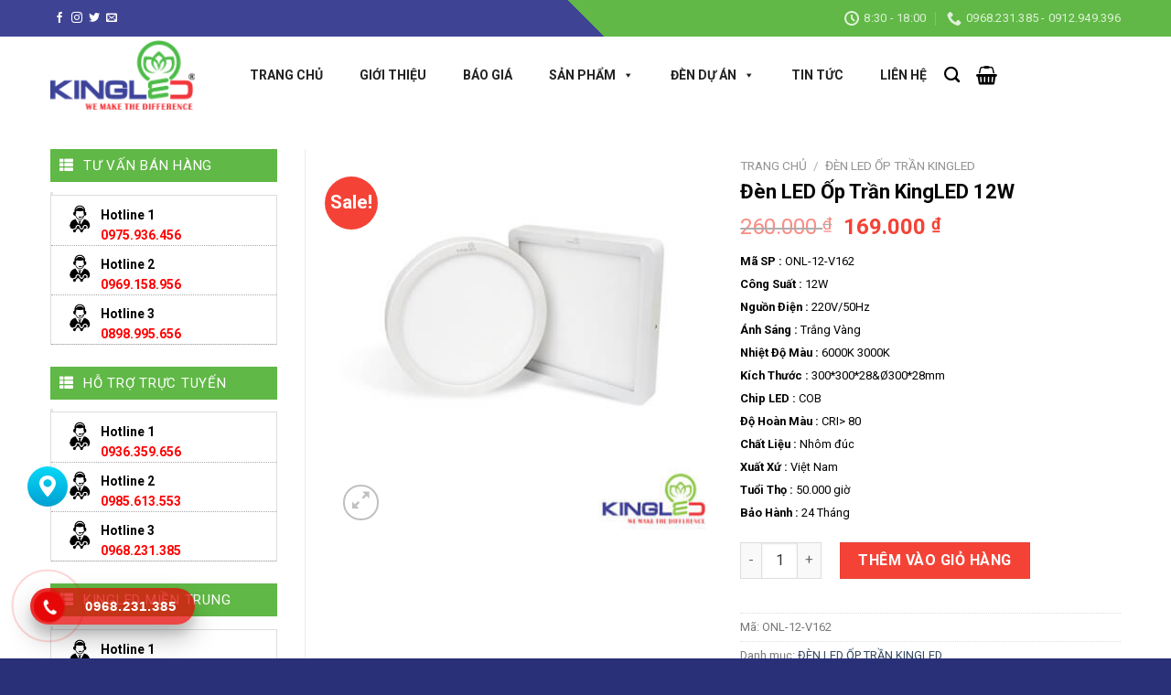

--- FILE ---
content_type: text/html; charset=UTF-8
request_url: https://kingledviet.com/san-pham/den-led-op-tran-kingled-12w/
body_size: 19318
content:
<!DOCTYPE html> <!--[if IE 9 ]><html lang="vi" class="ie9 loading-site no-js"> <![endif]--> <!--[if IE 8 ]><html lang="vi" class="ie8 loading-site no-js"> <![endif]--> <!--[if (gte IE 9)|!(IE)]><!--><html lang="vi" class="loading-site no-js"> <!--<![endif]--><head><meta charset="UTF-8" /><link rel="profile" href="https://gmpg.org/xfn/11" /><link rel="pingback" href="https://kingledviet.com/xmlrpc.php" /> <script>(function(html){html.className = html.className.replace(/\bno-js\b/,'js')})(document.documentElement);</script> <meta name='robots' content='index, follow, max-image-preview:large, max-snippet:-1, max-video-preview:-1' /><meta name="viewport" content="width=device-width, initial-scale=1, maximum-scale=1" /><link media="all" href="https://kingledviet.com/wp-content/cache/autoptimize/css/autoptimize_9fa9a72d03e971777485b0c310bac6db.css" rel="stylesheet"><title>Đèn LED Ốp Trần KingLED 12W</title><meta name="description" content="Đèn LED Ốp Trần KingLED 12W thuận tiện lắp đặt nhiều vị trí khác nhau, tiết kiệm điện. Vỏ đèn bằng nhôm đúc nguyên khối tăng tuổi thọ và thẩm mỹ." /><link rel="canonical" href="https://kingledviet.com/san-pham/den-led-op-tran-kingled-12w/" /><meta property="og:locale" content="vi_VN" /><meta property="og:type" content="article" /><meta property="og:title" content="Đèn LED Ốp Trần KingLED 12W" /><meta property="og:description" content="Đèn LED Ốp Trần KingLED 12W thuận tiện lắp đặt nhiều vị trí khác nhau, tiết kiệm điện. Vỏ đèn bằng nhôm đúc nguyên khối tăng tuổi thọ và thẩm mỹ." /><meta property="og:url" content="https://kingledviet.com/san-pham/den-led-op-tran-kingled-12w/" /><meta property="og:site_name" content="Đèn KingLED | Đèn LED KingLED Chính Hãng Chất Lượng Cao" /><meta property="article:modified_time" content="2025-04-14T05:55:59+00:00" /><meta property="og:image" content="https://kingledviet.com/wp-content/uploads/2019/12/den-led-op-tran-kingled-12w.jpg" /><meta property="og:image:width" content="400" /><meta property="og:image:height" content="400" /><meta property="og:image:type" content="image/jpeg" /><meta name="twitter:card" content="summary_large_image" /><meta name="twitter:label1" content="Ước tính thời gian đọc" /><meta name="twitter:data1" content="1 phút" /> <script type="application/ld+json" class="yoast-schema-graph">{"@context":"https://schema.org","@graph":[{"@type":"WebPage","@id":"https://kingledviet.com/san-pham/den-led-op-tran-kingled-12w/","url":"https://kingledviet.com/san-pham/den-led-op-tran-kingled-12w/","name":"Đèn LED Ốp Trần KingLED 12W","isPartOf":{"@id":"https://kingledviet.com/#website"},"primaryImageOfPage":{"@id":"https://kingledviet.com/san-pham/den-led-op-tran-kingled-12w/#primaryimage"},"image":{"@id":"https://kingledviet.com/san-pham/den-led-op-tran-kingled-12w/#primaryimage"},"thumbnailUrl":"https://kingledviet.com/wp-content/uploads/2019/12/den-led-op-tran-kingled-12w.jpg","datePublished":"2019-12-11T02:47:59+00:00","dateModified":"2025-04-14T05:55:59+00:00","description":"Đèn LED Ốp Trần KingLED 12W thuận tiện lắp đặt nhiều vị trí khác nhau, tiết kiệm điện. Vỏ đèn bằng nhôm đúc nguyên khối tăng tuổi thọ và thẩm mỹ.","breadcrumb":{"@id":"https://kingledviet.com/san-pham/den-led-op-tran-kingled-12w/#breadcrumb"},"inLanguage":"vi","potentialAction":[{"@type":"ReadAction","target":["https://kingledviet.com/san-pham/den-led-op-tran-kingled-12w/"]}]},{"@type":"ImageObject","inLanguage":"vi","@id":"https://kingledviet.com/san-pham/den-led-op-tran-kingled-12w/#primaryimage","url":"https://kingledviet.com/wp-content/uploads/2019/12/den-led-op-tran-kingled-12w.jpg","contentUrl":"https://kingledviet.com/wp-content/uploads/2019/12/den-led-op-tran-kingled-12w.jpg","width":400,"height":400},{"@type":"BreadcrumbList","@id":"https://kingledviet.com/san-pham/den-led-op-tran-kingled-12w/#breadcrumb","itemListElement":[{"@type":"ListItem","position":1,"name":"Trang chủ","item":"https://kingledviet.com/"},{"@type":"ListItem","position":2,"name":"Cửa hàng","item":"https://kingledviet.com/cua-hang/"},{"@type":"ListItem","position":3,"name":"Đèn LED Ốp Trần KingLED 12W"}]},{"@type":"WebSite","@id":"https://kingledviet.com/#website","url":"https://kingledviet.com/","name":"Đèn KingLED | Đèn LED KingLED Chính Hãng Chất Lượng Cao","description":"","potentialAction":[{"@type":"SearchAction","target":{"@type":"EntryPoint","urlTemplate":"https://kingledviet.com/?s={search_term_string}"},"query-input":"required name=search_term_string"}],"inLanguage":"vi"}]}</script> <link rel='dns-prefetch' href='//static.addtoany.com' /><link rel='dns-prefetch' href='//use.fontawesome.com' /><link rel='dns-prefetch' href='//fonts.googleapis.com' /><link rel="alternate" type="application/rss+xml" title="Dòng thông tin Đèn KingLED | Đèn LED KingLED Chính Hãng Chất Lượng Cao &raquo;" href="https://kingledviet.com/feed/" /><link rel="alternate" type="application/rss+xml" title="Dòng phản hồi Đèn KingLED | Đèn LED KingLED Chính Hãng Chất Lượng Cao &raquo;" href="https://kingledviet.com/comments/feed/" /><link rel="alternate" type="application/rss+xml" title="Đèn KingLED | Đèn LED KingLED Chính Hãng Chất Lượng Cao &raquo; Đèn LED Ốp Trần KingLED 12W Dòng phản hồi" href="https://kingledviet.com/san-pham/den-led-op-tran-kingled-12w/feed/" /> <script type="text/javascript">window._wpemojiSettings = {"baseUrl":"https:\/\/s.w.org\/images\/core\/emoji\/14.0.0\/72x72\/","ext":".png","svgUrl":"https:\/\/s.w.org\/images\/core\/emoji\/14.0.0\/svg\/","svgExt":".svg","source":{"concatemoji":"https:\/\/kingledviet.com\/wp-includes\/js\/wp-emoji-release.min.js?ver=6.1.9"}};
/*! This file is auto-generated */
!function(e,a,t){var n,r,o,i=a.createElement("canvas"),p=i.getContext&&i.getContext("2d");function s(e,t){var a=String.fromCharCode,e=(p.clearRect(0,0,i.width,i.height),p.fillText(a.apply(this,e),0,0),i.toDataURL());return p.clearRect(0,0,i.width,i.height),p.fillText(a.apply(this,t),0,0),e===i.toDataURL()}function c(e){var t=a.createElement("script");t.src=e,t.defer=t.type="text/javascript",a.getElementsByTagName("head")[0].appendChild(t)}for(o=Array("flag","emoji"),t.supports={everything:!0,everythingExceptFlag:!0},r=0;r<o.length;r++)t.supports[o[r]]=function(e){if(p&&p.fillText)switch(p.textBaseline="top",p.font="600 32px Arial",e){case"flag":return s([127987,65039,8205,9895,65039],[127987,65039,8203,9895,65039])?!1:!s([55356,56826,55356,56819],[55356,56826,8203,55356,56819])&&!s([55356,57332,56128,56423,56128,56418,56128,56421,56128,56430,56128,56423,56128,56447],[55356,57332,8203,56128,56423,8203,56128,56418,8203,56128,56421,8203,56128,56430,8203,56128,56423,8203,56128,56447]);case"emoji":return!s([129777,127995,8205,129778,127999],[129777,127995,8203,129778,127999])}return!1}(o[r]),t.supports.everything=t.supports.everything&&t.supports[o[r]],"flag"!==o[r]&&(t.supports.everythingExceptFlag=t.supports.everythingExceptFlag&&t.supports[o[r]]);t.supports.everythingExceptFlag=t.supports.everythingExceptFlag&&!t.supports.flag,t.DOMReady=!1,t.readyCallback=function(){t.DOMReady=!0},t.supports.everything||(n=function(){t.readyCallback()},a.addEventListener?(a.addEventListener("DOMContentLoaded",n,!1),e.addEventListener("load",n,!1)):(e.attachEvent("onload",n),a.attachEvent("onreadystatechange",function(){"complete"===a.readyState&&t.readyCallback()})),(e=t.source||{}).concatemoji?c(e.concatemoji):e.wpemoji&&e.twemoji&&(c(e.twemoji),c(e.wpemoji)))}(window,document,window._wpemojiSettings);</script> <link rel='stylesheet' id='megamenu-css' href='https://kingledviet.com/wp-content/cache/autoptimize/css/autoptimize_single_f75d34d900082873cab38a0d56faaf43.css?ver=078200' type='text/css' media='all' /><link rel='stylesheet' id='dashicons-css' href='https://kingledviet.com/wp-includes/css/dashicons.min.css?ver=6.1.9' type='text/css' media='all' /><link rel='stylesheet' id='bfa-font-awesome-css' href='https://use.fontawesome.com/releases/v5.15.4/css/all.css?ver=2.0.3' type='text/css' media='all' /><link rel='stylesheet' id='bfa-font-awesome-v4-shim-css' href='https://use.fontawesome.com/releases/v5.15.4/css/v4-shims.css?ver=2.0.3' type='text/css' media='all' /><link rel='stylesheet' id='flatsome-googlefonts-css' href='//fonts.googleapis.com/css?family=Roboto%3Aregular%2Cregular%2Cregular%2C700%2Cregular&#038;display=swap&#038;ver=3.9' type='text/css' media='all' /> <script type='text/javascript' id='addtoany-core-js-before'>window.a2a_config=window.a2a_config||{};a2a_config.callbacks=[];a2a_config.overlays=[];a2a_config.templates={};a2a_localize = {
	Share: "Share",
	Save: "Save",
	Subscribe: "Subscribe",
	Email: "Email",
	Bookmark: "Bookmark",
	ShowAll: "Show all",
	ShowLess: "Show less",
	FindServices: "Find service(s)",
	FindAnyServiceToAddTo: "Instantly find any service to add to",
	PoweredBy: "Powered by",
	ShareViaEmail: "Share via email",
	SubscribeViaEmail: "Subscribe via email",
	BookmarkInYourBrowser: "Bookmark in your browser",
	BookmarkInstructions: "Press Ctrl+D or \u2318+D to bookmark this page",
	AddToYourFavorites: "Add to your favorites",
	SendFromWebOrProgram: "Send from any email address or email program",
	EmailProgram: "Email program",
	More: "More&#8230;",
	ThanksForSharing: "Thanks for sharing!",
	ThanksForFollowing: "Thanks for following!"
};</script> <script type='text/javascript' defer src='https://static.addtoany.com/menu/page.js' id='addtoany-core-js'></script> <script type='text/javascript' src='https://kingledviet.com/wp-includes/js/jquery/jquery.min.js?ver=3.6.1' id='jquery-core-js'></script> <link rel="https://api.w.org/" href="https://kingledviet.com/wp-json/" /><link rel="alternate" type="application/json" href="https://kingledviet.com/wp-json/wp/v2/product/807" /><link rel="EditURI" type="application/rsd+xml" title="RSD" href="https://kingledviet.com/xmlrpc.php?rsd" /><link rel="wlwmanifest" type="application/wlwmanifest+xml" href="https://kingledviet.com/wp-includes/wlwmanifest.xml" /><meta name="generator" content="WordPress 6.1.9" /><meta name="generator" content="WooCommerce 7.3.0" /><link rel='shortlink' href='https://kingledviet.com/?p=807' /><link rel="alternate" type="application/json+oembed" href="https://kingledviet.com/wp-json/oembed/1.0/embed?url=https%3A%2F%2Fkingledviet.com%2Fsan-pham%2Fden-led-op-tran-kingled-12w%2F" /><link rel="alternate" type="text/xml+oembed" href="https://kingledviet.com/wp-json/oembed/1.0/embed?url=https%3A%2F%2Fkingledviet.com%2Fsan-pham%2Fden-led-op-tran-kingled-12w%2F&#038;format=xml" /> <!--[if IE]><link rel="stylesheet" type="text/css" href="https://kingledviet.com/wp-content/themes/flatsome/assets/css/ie-fallback.css"><script src="//cdnjs.cloudflare.com/ajax/libs/html5shiv/3.6.1/html5shiv.js"></script><script>var head = document.getElementsByTagName('head')[0],style = document.createElement('style');style.type = 'text/css';style.styleSheet.cssText = ':before,:after{content:none !important';head.appendChild(style);setTimeout(function(){head.removeChild(style);}, 0);</script><script src="https://kingledviet.com/wp-content/themes/flatsome/assets/libs/ie-flexibility.js"></script><![endif]--> <script async src="https://www.googletagmanager.com/gtag/js?id=AW-17041793830"></script> <script>window.dataLayer = window.dataLayer || [];
  function gtag(){dataLayer.push(arguments);}
  gtag('js', new Date());

  gtag('config', 'AW-17041793830');</script> <noscript><style>.woocommerce-product-gallery{ opacity: 1 !important; }</style></noscript><link rel="icon" href="https://kingledviet.com/wp-content/uploads/2019/12/cropped-icon-32x32.png" sizes="32x32" /><link rel="icon" href="https://kingledviet.com/wp-content/uploads/2019/12/cropped-icon-192x192.png" sizes="192x192" /><link rel="apple-touch-icon" href="https://kingledviet.com/wp-content/uploads/2019/12/cropped-icon-180x180.png" /><meta name="msapplication-TileImage" content="https://kingledviet.com/wp-content/uploads/2019/12/cropped-icon-270x270.png" /><style id="custom-css" type="text/css">:root {--primary-color: #446084;}.full-width .ubermenu-nav, .container, .row{max-width: 1200px}.row.row-collapse{max-width: 1170px}.row.row-small{max-width: 1192.5px}.row.row-large{max-width: 1230px}.header-main{height: 83px}#logo img{max-height: 83px}#logo{width:158px;}.header-bottom{min-height: 10px}.header-top{min-height: 20px}.transparent .header-main{height: 30px}.transparent #logo img{max-height: 30px}.has-transparent + .page-title:first-of-type,.has-transparent + #main > .page-title,.has-transparent + #main > div > .page-title,.has-transparent + #main .page-header-wrapper:first-of-type .page-title{padding-top: 110px;}.header.show-on-scroll,.stuck .header-main{height:70px!important}.stuck #logo img{max-height: 70px!important}.header-bg-color, .header-wrapper {background-color: rgba(255,255,255,0.9)}.header-bottom {background-color: #f1f1f1}.header-main .nav > li > a{line-height: 16px }.stuck .header-main .nav > li > a{line-height: 50px }@media (max-width: 549px) {.header-main{height: 70px}#logo img{max-height: 70px}}.header-top{background-color:#61b846!important;}body{font-size: 100%;}@media screen and (max-width: 549px){body{font-size: 100%;}}body{font-family:"Roboto", sans-serif}body{font-weight: 0}.nav > li > a {font-family:"Roboto", sans-serif;}.mobile-sidebar-levels-2 .nav > li > ul > li > a {font-family:"Roboto", sans-serif;}.nav > li > a {font-weight: 700;}.mobile-sidebar-levels-2 .nav > li > ul > li > a {font-weight: 700;}h1,h2,h3,h4,h5,h6,.heading-font, .off-canvas-center .nav-sidebar.nav-vertical > li > a{font-family: "Roboto", sans-serif;}h1,h2,h3,h4,h5,h6,.heading-font,.banner h1,.banner h2{font-weight: 0;}.alt-font{font-family: "Roboto", sans-serif;}.alt-font{font-weight: 0!important;}.header:not(.transparent) .header-nav-main.nav > li > a {color: #000000;}.header:not(.transparent) .header-nav-main.nav > li > a:hover,.header:not(.transparent) .header-nav-main.nav > li.active > a,.header:not(.transparent) .header-nav-main.nav > li.current > a,.header:not(.transparent) .header-nav-main.nav > li > a.active,.header:not(.transparent) .header-nav-main.nav > li > a.current{color: #8dc63f;}.header-nav-main.nav-line-bottom > li > a:before,.header-nav-main.nav-line-grow > li > a:before,.header-nav-main.nav-line > li > a:before,.header-nav-main.nav-box > li > a:hover,.header-nav-main.nav-box > li.active > a,.header-nav-main.nav-pills > li > a:hover,.header-nav-main.nav-pills > li.active > a{color:#FFF!important;background-color: #8dc63f;}.shop-page-title.featured-title .title-overlay{background-color: #60b846;}.has-equal-box-heights .box-image {padding-top: 100%;}.shop-page-title.featured-title .title-bg{ background-image: url(https://kingledviet.com/wp-content/uploads/2019/12/den-led-op-tran-kingled-12w.jpg)!important;}@media screen and (min-width: 550px){.products .box-vertical .box-image{min-width: 400px!important;width: 400px!important;}}.footer-2{background-color: #3e4393}.absolute-footer, html{background-color: #293078}.label-new.menu-item > a:after{content:"New";}.label-hot.menu-item > a:after{content:"Hot";}.label-sale.menu-item > a:after{content:"Sale";}.label-popular.menu-item > a:after{content:"Popular";}</style></head><body data-rsssl=1 class="product-template-default single single-product postid-807 theme-flatsome woocommerce woocommerce-page woocommerce-no-js mega-menu-primary mega-menu-top-bar-nav lightbox nav-dropdown-has-arrow nav-dropdown-has-shadow nav-dropdown-has-border">  <script type="text/javascript">var Tawk_API=Tawk_API||{}, Tawk_LoadStart=new Date();
(function(){
var s1=document.createElement("script"),s0=document.getElementsByTagName("script")[0];
s1.async=true;
s1.src='https://embed.tawk.to/6735582c2480f5b4f59dca7a/1ick60rq0';
s1.charset='UTF-8';
s1.setAttribute('crossorigin','*');
s0.parentNode.insertBefore(s1,s0);
})();</script> <svg xmlns="http://www.w3.org/2000/svg" viewBox="0 0 0 0" width="0" height="0" focusable="false" role="none" style="visibility: hidden; position: absolute; left: -9999px; overflow: hidden;" ><defs><filter id="wp-duotone-dark-grayscale"><feColorMatrix color-interpolation-filters="sRGB" type="matrix" values=" .299 .587 .114 0 0 .299 .587 .114 0 0 .299 .587 .114 0 0 .299 .587 .114 0 0 " /><feComponentTransfer color-interpolation-filters="sRGB" ><feFuncR type="table" tableValues="0 0.49803921568627" /><feFuncG type="table" tableValues="0 0.49803921568627" /><feFuncB type="table" tableValues="0 0.49803921568627" /><feFuncA type="table" tableValues="1 1" /></feComponentTransfer><feComposite in2="SourceGraphic" operator="in" /></filter></defs></svg><svg xmlns="http://www.w3.org/2000/svg" viewBox="0 0 0 0" width="0" height="0" focusable="false" role="none" style="visibility: hidden; position: absolute; left: -9999px; overflow: hidden;" ><defs><filter id="wp-duotone-grayscale"><feColorMatrix color-interpolation-filters="sRGB" type="matrix" values=" .299 .587 .114 0 0 .299 .587 .114 0 0 .299 .587 .114 0 0 .299 .587 .114 0 0 " /><feComponentTransfer color-interpolation-filters="sRGB" ><feFuncR type="table" tableValues="0 1" /><feFuncG type="table" tableValues="0 1" /><feFuncB type="table" tableValues="0 1" /><feFuncA type="table" tableValues="1 1" /></feComponentTransfer><feComposite in2="SourceGraphic" operator="in" /></filter></defs></svg><svg xmlns="http://www.w3.org/2000/svg" viewBox="0 0 0 0" width="0" height="0" focusable="false" role="none" style="visibility: hidden; position: absolute; left: -9999px; overflow: hidden;" ><defs><filter id="wp-duotone-purple-yellow"><feColorMatrix color-interpolation-filters="sRGB" type="matrix" values=" .299 .587 .114 0 0 .299 .587 .114 0 0 .299 .587 .114 0 0 .299 .587 .114 0 0 " /><feComponentTransfer color-interpolation-filters="sRGB" ><feFuncR type="table" tableValues="0.54901960784314 0.98823529411765" /><feFuncG type="table" tableValues="0 1" /><feFuncB type="table" tableValues="0.71764705882353 0.25490196078431" /><feFuncA type="table" tableValues="1 1" /></feComponentTransfer><feComposite in2="SourceGraphic" operator="in" /></filter></defs></svg><svg xmlns="http://www.w3.org/2000/svg" viewBox="0 0 0 0" width="0" height="0" focusable="false" role="none" style="visibility: hidden; position: absolute; left: -9999px; overflow: hidden;" ><defs><filter id="wp-duotone-blue-red"><feColorMatrix color-interpolation-filters="sRGB" type="matrix" values=" .299 .587 .114 0 0 .299 .587 .114 0 0 .299 .587 .114 0 0 .299 .587 .114 0 0 " /><feComponentTransfer color-interpolation-filters="sRGB" ><feFuncR type="table" tableValues="0 1" /><feFuncG type="table" tableValues="0 0.27843137254902" /><feFuncB type="table" tableValues="0.5921568627451 0.27843137254902" /><feFuncA type="table" tableValues="1 1" /></feComponentTransfer><feComposite in2="SourceGraphic" operator="in" /></filter></defs></svg><svg xmlns="http://www.w3.org/2000/svg" viewBox="0 0 0 0" width="0" height="0" focusable="false" role="none" style="visibility: hidden; position: absolute; left: -9999px; overflow: hidden;" ><defs><filter id="wp-duotone-midnight"><feColorMatrix color-interpolation-filters="sRGB" type="matrix" values=" .299 .587 .114 0 0 .299 .587 .114 0 0 .299 .587 .114 0 0 .299 .587 .114 0 0 " /><feComponentTransfer color-interpolation-filters="sRGB" ><feFuncR type="table" tableValues="0 0" /><feFuncG type="table" tableValues="0 0.64705882352941" /><feFuncB type="table" tableValues="0 1" /><feFuncA type="table" tableValues="1 1" /></feComponentTransfer><feComposite in2="SourceGraphic" operator="in" /></filter></defs></svg><svg xmlns="http://www.w3.org/2000/svg" viewBox="0 0 0 0" width="0" height="0" focusable="false" role="none" style="visibility: hidden; position: absolute; left: -9999px; overflow: hidden;" ><defs><filter id="wp-duotone-magenta-yellow"><feColorMatrix color-interpolation-filters="sRGB" type="matrix" values=" .299 .587 .114 0 0 .299 .587 .114 0 0 .299 .587 .114 0 0 .299 .587 .114 0 0 " /><feComponentTransfer color-interpolation-filters="sRGB" ><feFuncR type="table" tableValues="0.78039215686275 1" /><feFuncG type="table" tableValues="0 0.94901960784314" /><feFuncB type="table" tableValues="0.35294117647059 0.47058823529412" /><feFuncA type="table" tableValues="1 1" /></feComponentTransfer><feComposite in2="SourceGraphic" operator="in" /></filter></defs></svg><svg xmlns="http://www.w3.org/2000/svg" viewBox="0 0 0 0" width="0" height="0" focusable="false" role="none" style="visibility: hidden; position: absolute; left: -9999px; overflow: hidden;" ><defs><filter id="wp-duotone-purple-green"><feColorMatrix color-interpolation-filters="sRGB" type="matrix" values=" .299 .587 .114 0 0 .299 .587 .114 0 0 .299 .587 .114 0 0 .299 .587 .114 0 0 " /><feComponentTransfer color-interpolation-filters="sRGB" ><feFuncR type="table" tableValues="0.65098039215686 0.40392156862745" /><feFuncG type="table" tableValues="0 1" /><feFuncB type="table" tableValues="0.44705882352941 0.4" /><feFuncA type="table" tableValues="1 1" /></feComponentTransfer><feComposite in2="SourceGraphic" operator="in" /></filter></defs></svg><svg xmlns="http://www.w3.org/2000/svg" viewBox="0 0 0 0" width="0" height="0" focusable="false" role="none" style="visibility: hidden; position: absolute; left: -9999px; overflow: hidden;" ><defs><filter id="wp-duotone-blue-orange"><feColorMatrix color-interpolation-filters="sRGB" type="matrix" values=" .299 .587 .114 0 0 .299 .587 .114 0 0 .299 .587 .114 0 0 .299 .587 .114 0 0 " /><feComponentTransfer color-interpolation-filters="sRGB" ><feFuncR type="table" tableValues="0.098039215686275 1" /><feFuncG type="table" tableValues="0 0.66274509803922" /><feFuncB type="table" tableValues="0.84705882352941 0.41960784313725" /><feFuncA type="table" tableValues="1 1" /></feComponentTransfer><feComposite in2="SourceGraphic" operator="in" /></filter></defs></svg> <a class="skip-link screen-reader-text" href="#main">Skip to content</a><div id="wrapper"><header id="header" class="header has-sticky sticky-jump"><div class="header-wrapper"><div id="top-bar" class="header-top nav-dark"><div class="flex-row container"><div class="flex-col hide-for-medium flex-left"><ul class="nav nav-left medium-nav-center nav-small  nav-divided"><li class="html header-social-icons ml-0"><div class="social-icons follow-icons" ><a href="https://www.facebook.com/denkali245xadan" target="_blank" data-label="Facebook" rel="noopener noreferrer nofollow" class="icon plain facebook tooltip" title="Follow on Facebook" aria-label="Follow on Facebook"><i class="icon-facebook" ></i></a><a href="http://url" target="_blank" rel="noopener noreferrer nofollow" data-label="Instagram" class="icon plain  instagram tooltip" title="Follow on Instagram" aria-label="Follow on Instagram"><i class="icon-instagram" ></i></a><a href="http://url" target="_blank" data-label="Twitter" rel="noopener noreferrer nofollow" class="icon plain  twitter tooltip" title="Follow on Twitter" aria-label="Follow on Twitter"><i class="icon-twitter" ></i></a><a href="mailto:your@email" data-label="E-mail" rel="nofollow" class="icon plain  email tooltip" title="Send us an email" aria-label="Send us an email"><i class="icon-envelop" ></i></a></div></li></ul></div><div class="flex-col hide-for-medium flex-center"><ul class="nav nav-center nav-small  nav-divided"></ul></div><div class="flex-col hide-for-medium flex-right"><ul class="nav top-bar-nav nav-right nav-small  nav-divided"><li class="header-contact-wrapper"><ul id="header-contact" class="nav nav-divided nav-uppercase header-contact"><li class=""> <a class="tooltip" title="8:30 - 18:00 "> <i class="icon-clock" style="font-size:16px;"></i> <span>8:30 - 18:00</span> </a></li><li class=""> <a href="tel:0968.231.385 - 0912.949.396" class="tooltip" title="0968.231.385 - 0912.949.396"> <i class="icon-phone" style="font-size:16px;"></i> <span>0968.231.385 - 0912.949.396</span> </a></li></ul></li></ul></div><div class="flex-col show-for-medium flex-grow"><ul class="nav nav-center nav-small mobile-nav  nav-divided"><li class="header-contact-wrapper"><ul id="header-contact" class="nav nav-divided nav-uppercase header-contact"><li class=""> <a class="tooltip" title="8:30 - 18:00 "> <i class="icon-clock" style="font-size:16px;"></i> <span>8:30 - 18:00</span> </a></li><li class=""> <a href="tel:0968.231.385 - 0912.949.396" class="tooltip" title="0968.231.385 - 0912.949.396"> <i class="icon-phone" style="font-size:16px;"></i> <span>0968.231.385 - 0912.949.396</span> </a></li></ul></li></ul></div></div></div><div id="masthead" class="header-main "><div class="header-inner flex-row container logo-left medium-logo-center" role="navigation"><div id="logo" class="flex-col logo"> <a href="https://kingledviet.com/" title="Đèn KingLED | Đèn LED KingLED Chính Hãng Chất Lượng Cao" rel="home"> <img width="158" height="83" src="https://kingledviet.com/wp-content/uploads/2020/06/Logo.png" class="header_logo header-logo" alt="Đèn KingLED | Đèn LED KingLED Chính Hãng Chất Lượng Cao"/><img  width="158" height="83" src="https://kingledviet.com/wp-content/uploads/2020/06/Logo.png" class="header-logo-dark" alt="Đèn KingLED | Đèn LED KingLED Chính Hãng Chất Lượng Cao"/></a></div><div class="flex-col show-for-medium flex-left"><ul class="mobile-nav nav nav-left "><li class="nav-icon has-icon"> <a href="#" data-open="#main-menu" data-pos="left" data-bg="main-menu-overlay" data-color="" class="is-small" aria-label="Menu" aria-controls="main-menu" aria-expanded="false"> <i class="icon-menu" ></i> </a></li></ul></div><div class="flex-col hide-for-medium flex-left
 flex-grow"><ul class="header-nav header-nav-main nav nav-left  nav-size-medium nav-spacing-medium nav-uppercase" ><div id="mega-menu-wrap-primary" class="mega-menu-wrap"><div class="mega-menu-toggle"><div class="mega-toggle-blocks-left"></div><div class="mega-toggle-blocks-center"></div><div class="mega-toggle-blocks-right"><div class='mega-toggle-block mega-menu-toggle-block mega-toggle-block-1' id='mega-toggle-block-1' tabindex='0'><span class='mega-toggle-label' role='button' aria-expanded='false'><span class='mega-toggle-label-closed'>MENU</span><span class='mega-toggle-label-open'>MENU</span></span></div></div></div><ul id="mega-menu-primary" class="mega-menu max-mega-menu mega-menu-horizontal mega-no-js" data-event="hover_intent" data-effect="fade_up" data-effect-speed="200" data-effect-mobile="disabled" data-effect-speed-mobile="0" data-mobile-force-width="false" data-second-click="go" data-document-click="collapse" data-vertical-behaviour="standard" data-breakpoint="600" data-unbind="true" data-mobile-state="collapse_all" data-mobile-direction="vertical" data-hover-intent-timeout="300" data-hover-intent-interval="100"><li class="mega-menu-item mega-menu-item-type-post_type mega-menu-item-object-page mega-menu-item-home mega-align-bottom-left mega-menu-flyout mega-menu-item-14" id="mega-menu-item-14"><a class="mega-menu-link" href="https://kingledviet.com/" tabindex="0">TRANG CHỦ</a></li><li class="mega-menu-item mega-menu-item-type-post_type mega-menu-item-object-page mega-align-bottom-left mega-menu-flyout mega-menu-item-436" id="mega-menu-item-436"><a class="mega-menu-link" href="https://kingledviet.com/gioi-thieu/" tabindex="0">GIỚI THIỆU</a></li><li class="mega-menu-item mega-menu-item-type-taxonomy mega-menu-item-object-category mega-align-bottom-left mega-menu-flyout mega-menu-item-438" id="mega-menu-item-438"><a class="mega-menu-link" href="https://kingledviet.com/bao-gia/" tabindex="0">BÁO GIÁ</a></li><li class="mega-menu-item mega-menu-item-type-post_type mega-menu-item-object-page mega-menu-item-has-children mega-menu-megamenu mega-align-bottom-left mega-menu-megamenu mega-menu-item-2005" id="mega-menu-item-2005"><a class="mega-menu-link" href="https://kingledviet.com/den-led/" aria-expanded="false" tabindex="0">SẢN PHẨM<span class="mega-indicator" aria-hidden="true"></span></a><ul class="mega-sub-menu"><li class="mega-menu-item mega-menu-item-type-taxonomy mega-menu-item-object-product_cat mega-menu-column-standard mega-menu-columns-1-of-3 mega-menu-item-584" style="--columns:3; --span:1" id="mega-menu-item-584"><a class="mega-menu-link" href="https://kingledviet.com/danh-muc/den-led-am-tran-kingled/">ĐÈN LED ÂM TRẦN KINGLED</a></li><li class="mega-menu-item mega-menu-item-type-taxonomy mega-menu-item-object-product_cat mega-menu-column-standard mega-menu-columns-1-of-3 mega-menu-item-1980" style="--columns:3; --span:1" id="mega-menu-item-1980"><a class="mega-menu-link" href="https://kingledviet.com/danh-muc/den-am-tran-spotlight/">ĐÈN ÂM TRẦN SPOTLIGHT</a></li><li class="mega-menu-item mega-menu-item-type-taxonomy mega-menu-item-object-product_cat mega-menu-column-standard mega-menu-columns-1-of-3 mega-menu-item-598" style="--columns:3; --span:1" id="mega-menu-item-598"><a class="mega-menu-link" href="https://kingledviet.com/danh-muc/den-led-tuyp-kingled/">ĐÈN LED TUÝP KINGLED</a></li><li class="mega-menu-item mega-menu-item-type-taxonomy mega-menu-item-object-product_cat mega-menu-column-standard mega-menu-columns-1-of-3 mega-menu-clear mega-menu-item-586" style="--columns:3; --span:1" id="mega-menu-item-586"><a class="mega-menu-link" href="https://kingledviet.com/danh-muc/den-led-day-kingled/">ĐÈN LED DÂY KINGLED</a></li><li class="mega-menu-item mega-menu-item-type-taxonomy mega-menu-item-object-product_cat mega-current-product-ancestor mega-current-menu-parent mega-current-product-parent mega-menu-column-standard mega-menu-columns-1-of-3 mega-menu-item-589" style="--columns:3; --span:1" id="mega-menu-item-589"><a class="mega-menu-link" href="https://kingledviet.com/danh-muc/den-led-op-tran-kingled/">ĐÈN LED ỐP TRẦN KINGLED</a></li><li class="mega-menu-item mega-menu-item-type-taxonomy mega-menu-item-object-product_cat mega-menu-column-standard mega-menu-columns-1-of-3 mega-menu-item-590" style="--columns:3; --span:1" id="mega-menu-item-590"><a class="mega-menu-link" href="https://kingledviet.com/danh-muc/den-led-panel-kingled/">ĐÈN LED PANEL KINGLED</a></li><li class="mega-menu-item mega-menu-item-type-taxonomy mega-menu-item-object-product_cat mega-menu-column-standard mega-menu-columns-1-of-3 mega-menu-clear mega-menu-item-591" style="--columns:3; --span:1" id="mega-menu-item-591"><a class="mega-menu-link" href="https://kingledviet.com/danh-muc/den-led-roi-ray-kingled/">ĐÈN LED RỌI RAY KINGLED</a></li><li class="mega-menu-item mega-menu-item-type-taxonomy mega-menu-item-object-product_cat mega-menu-column-standard mega-menu-columns-1-of-3 mega-menu-item-585" style="--columns:3; --span:1" id="mega-menu-item-585"><a class="mega-menu-link" href="https://kingledviet.com/danh-muc/den-led-bup-kingled/">ĐÈN LED BÚP KINGLED</a></li><li class="mega-menu-item mega-menu-item-type-taxonomy mega-menu-item-object-product_cat mega-menu-column-standard mega-menu-columns-1-of-3 mega-menu-item-588" style="--columns:3; --span:1" id="mega-menu-item-588"><a class="mega-menu-link" href="https://kingledviet.com/danh-muc/den-led-ong-bo-kingled/">ĐÈN LED ỐNG BƠ KINGLED</a></li><li class="mega-menu-item mega-menu-item-type-taxonomy mega-menu-item-object-product_cat mega-menu-column-standard mega-menu-columns-1-of-3 mega-menu-clear mega-menu-item-593" style="--columns:3; --span:1" id="mega-menu-item-593"><a class="mega-menu-link" href="https://kingledviet.com/danh-muc/den-led-pha-kingled/">ĐÈN LED PHA KINGLED</a></li><li class="mega-menu-item mega-menu-item-type-taxonomy mega-menu-item-object-product_cat mega-menu-column-standard mega-menu-columns-1-of-3 mega-menu-item-596" style="--columns:3; --span:1" id="mega-menu-item-596"><a class="mega-menu-link" href="https://kingledviet.com/danh-muc/den-tha-led-kingled/">ĐÈN THẢ LED KINGLED</a></li><li class="mega-menu-item mega-menu-item-type-taxonomy mega-menu-item-object-product_cat mega-menu-column-standard mega-menu-columns-1-of-3 mega-menu-item-597" style="--columns:3; --span:1" id="mega-menu-item-597"><a class="mega-menu-link" href="https://kingledviet.com/danh-muc/den-led-gan-tuong/">ĐÈN LED GẮN TƯỜNG</a></li><li class="mega-menu-item mega-menu-item-type-taxonomy mega-menu-item-object-product_cat mega-menu-column-standard mega-menu-columns-1-of-3 mega-menu-clear mega-menu-item-594" style="--columns:3; --span:1" id="mega-menu-item-594"><a class="mega-menu-link" href="https://kingledviet.com/danh-muc/den-roi-tranh-kingled/">ĐÈN RỌI TRANH KINGLED</a></li><li class="mega-menu-item mega-menu-item-type-taxonomy mega-menu-item-object-product_cat mega-menu-column-standard mega-menu-columns-1-of-3 mega-menu-item-595" style="--columns:3; --span:1" id="mega-menu-item-595"><a class="mega-menu-link" href="https://kingledviet.com/danh-muc/den-san-vuon-kingled/">ĐÈN SÂN VƯỜN KINGLED</a></li><li class="mega-menu-item mega-menu-item-type-taxonomy mega-menu-item-object-product_cat mega-menu-column-standard mega-menu-columns-1-of-3 mega-menu-item-587" style="--columns:3; --span:1" id="mega-menu-item-587"><a class="mega-menu-link" href="https://kingledviet.com/danh-muc/den-highbay-kingled/">ĐÈN HIGHBAY KINGLED</a></li><li class="mega-menu-item mega-menu-item-type-taxonomy mega-menu-item-object-product_cat mega-menu-column-standard mega-menu-columns-1-of-3 mega-menu-clear mega-menu-item-2059" style="--columns:3; --span:1" id="mega-menu-item-2059"><a class="mega-menu-link" href="https://kingledviet.com/danh-muc/thanh-nhom-dinh-hinh/">THANH NHÔM ĐỊNH HÌNH</a></li><li class="mega-menu-item mega-menu-item-type-taxonomy mega-menu-item-object-product_cat mega-menu-column-standard mega-menu-columns-1-of-3 mega-menu-item-583" style="--columns:3; --span:1" id="mega-menu-item-583"><a class="mega-menu-link" href="https://kingledviet.com/danh-muc/den-ban-led-kingled/">ĐÈN BÀN LED KINGLED</a></li><li class="mega-menu-item mega-menu-item-type-taxonomy mega-menu-item-object-product_cat mega-menu-column-standard mega-menu-columns-1-of-3 mega-menu-item-2325" style="--columns:3; --span:1" id="mega-menu-item-2325"><a class="mega-menu-link" href="https://kingledviet.com/danh-muc/den-ray-nam-cham/">ĐÈN RAY NAM CHÂM</a></li><li class="mega-menu-item mega-menu-item-type-taxonomy mega-menu-item-object-product_cat mega-menu-column-standard mega-menu-columns-1-of-3 mega-menu-clear mega-menu-item-3100" style="--columns:3; --span:1" id="mega-menu-item-3100"><a class="mega-menu-link" href="https://kingledviet.com/danh-muc/den-khan-cap-dd/">ĐÈN KHẨN CẤP DD</a></li><li class="mega-menu-item mega-menu-item-type-taxonomy mega-menu-item-object-product_cat mega-menu-column-standard mega-menu-columns-1-of-3 mega-menu-item-3110" style="--columns:3; --span:1" id="mega-menu-item-3110"><a class="mega-menu-link" href="https://kingledviet.com/danh-muc/den-tha-profile-kingled/">ĐÈN THẢ PROFILE KINGLED</a></li><li class="mega-menu-item mega-menu-item-type-taxonomy mega-menu-item-object-product_cat mega-menu-column-standard mega-menu-columns-1-of-3 mega-menu-item-3125" style="--columns:3; --span:1" id="mega-menu-item-3125"><a class="mega-menu-link" href="https://kingledviet.com/danh-muc/den-am-bac-cau-thang/">ĐÈN ÂM BẬC CẦU THANG</a></li><li class="mega-menu-item mega-menu-item-type-taxonomy mega-menu-item-object-product_cat mega-menu-column-standard mega-menu-columns-1-of-3 mega-menu-clear mega-menu-item-3376" style="--columns:3; --span:1" id="mega-menu-item-3376"><a class="mega-menu-link" href="https://kingledviet.com/danh-muc/quat-hut/">QUẠT HÚT</a></li></ul></li><li class="mega-menu-item mega-menu-item-type-taxonomy mega-menu-item-object-product_cat mega-menu-item-has-children mega-menu-megamenu mega-align-bottom-left mega-menu-megamenu mega-menu-item-2679" id="mega-menu-item-2679"><a class="mega-menu-link" href="https://kingledviet.com/danh-muc/den-du-an/" aria-expanded="false" tabindex="0">ĐÈN DỰ ÁN<span class="mega-indicator" aria-hidden="true"></span></a><ul class="mega-sub-menu"><li class="mega-menu-item mega-menu-item-type-taxonomy mega-menu-item-object-product_cat mega-menu-column-standard mega-menu-columns-1-of-3 mega-menu-item-2680" style="--columns:3; --span:1" id="mega-menu-item-2680"><a class="mega-menu-link" href="https://kingledviet.com/danh-muc/den-du-an/den-am-dat-kingled/">ĐÈN ÂM ĐẤT KINGLED</a></li><li class="mega-menu-item mega-menu-item-type-taxonomy mega-menu-item-object-product_cat mega-menu-column-standard mega-menu-columns-1-of-3 mega-menu-item-2681" style="--columns:3; --span:1" id="mega-menu-item-2681"><a class="mega-menu-link" href="https://kingledviet.com/danh-muc/den-du-an/den-am-tuong-kingled/">ĐÈN ÂM TƯỜNG KINGLED</a></li><li class="mega-menu-item mega-menu-item-type-taxonomy mega-menu-item-object-product_cat mega-menu-column-standard mega-menu-columns-1-of-3 mega-menu-item-2682" style="--columns:3; --span:1" id="mega-menu-item-2682"><a class="mega-menu-link" href="https://kingledviet.com/danh-muc/den-du-an/den-duong-kingled/">ĐÈN ĐƯỜNG KINGLED</a></li><li class="mega-menu-item mega-menu-item-type-taxonomy mega-menu-item-object-product_cat mega-menu-column-standard mega-menu-columns-1-of-3 mega-menu-clear mega-menu-item-2683" style="--columns:3; --span:1" id="mega-menu-item-2683"><a class="mega-menu-link" href="https://kingledviet.com/danh-muc/den-du-an/den-khan-cap-kingled/">ĐÈN KHẨN CẤP KINGLED</a></li><li class="mega-menu-item mega-menu-item-type-taxonomy mega-menu-item-object-product_cat mega-menu-column-standard mega-menu-columns-1-of-3 mega-menu-item-2684" style="--columns:3; --span:1" id="mega-menu-item-2684"><a class="mega-menu-link" href="https://kingledviet.com/danh-muc/den-du-an/den-led-am-tran-kingled-den-du-an/">ĐÈN LED ÂM TRẦN KINGLED</a></li><li class="mega-menu-item mega-menu-item-type-taxonomy mega-menu-item-object-product_cat mega-menu-column-standard mega-menu-columns-1-of-3 mega-menu-item-2685" style="--columns:3; --span:1" id="mega-menu-item-2685"><a class="mega-menu-link" href="https://kingledviet.com/danh-muc/den-du-an/den-led-day-kingled-den-du-an/">ĐÈN LED DÂY KINGLED</a></li><li class="mega-menu-item mega-menu-item-type-taxonomy mega-menu-item-object-product_cat mega-menu-column-standard mega-menu-columns-1-of-3 mega-menu-clear mega-menu-item-2686" style="--columns:3; --span:1" id="mega-menu-item-2686"><a class="mega-menu-link" href="https://kingledviet.com/danh-muc/den-du-an/den-pha-led-kingled/">ĐÈN PHA LED KINGLED</a></li><li class="mega-menu-item mega-menu-item-type-taxonomy mega-menu-item-object-product_cat mega-menu-column-standard mega-menu-columns-1-of-3 mega-menu-item-2687" style="--columns:3; --span:1" id="mega-menu-item-2687"><a class="mega-menu-link" href="https://kingledviet.com/danh-muc/den-du-an/den-san-vuon-kingled-den-du-an/">ĐÈN SÂN VƯỜN KINGLED</a></li><li class="mega-menu-item mega-menu-item-type-taxonomy mega-menu-item-object-product_cat mega-menu-column-standard mega-menu-columns-1-of-3 mega-menu-item-2688" style="--columns:3; --span:1" id="mega-menu-item-2688"><a class="mega-menu-link" href="https://kingledviet.com/danh-muc/den-du-an/den-spotlight-gan-noi-kingled/">ĐÈN SPOTLIGHT GẮN NỔI KINGLED</a></li><li class="mega-menu-item mega-menu-item-type-taxonomy mega-menu-item-object-product_cat mega-menu-column-standard mega-menu-columns-1-of-3 mega-menu-clear mega-menu-item-2689" style="--columns:3; --span:1" id="mega-menu-item-2689"><a class="mega-menu-link" href="https://kingledviet.com/danh-muc/den-du-an/den-tha-kingled/">ĐÈN THẢ KINGLED</a></li></ul></li><li class="mega-menu-item mega-menu-item-type-taxonomy mega-menu-item-object-category mega-align-bottom-left mega-menu-flyout mega-menu-item-336" id="mega-menu-item-336"><a class="mega-menu-link" href="https://kingledviet.com/tin-tuc/" tabindex="0">TIN TỨC</a></li><li class="mega-menu-item mega-menu-item-type-post_type mega-menu-item-object-page mega-align-bottom-left mega-menu-flyout mega-menu-item-334" id="mega-menu-item-334"><a class="mega-menu-link" href="https://kingledviet.com/lien-he/" tabindex="0">LIÊN HỆ</a></li></ul></div><li class="header-search header-search-dropdown has-icon has-dropdown menu-item-has-children"> <a href="#" aria-label="Tìm kiếm" class="is-small"><i class="icon-search" ></i></a><ul class="nav-dropdown nav-dropdown-default"><li class="header-search-form search-form html relative has-icon"><div class="header-search-form-wrapper"><div class="searchform-wrapper ux-search-box relative is-normal"><form role="search" method="get" class="searchform" action="https://kingledviet.com/"><div class="flex-row relative"><div class="flex-col flex-grow"> <label class="screen-reader-text" for="woocommerce-product-search-field-0">Tìm kiếm:</label> <input type="search" id="woocommerce-product-search-field-0" class="search-field mb-0" placeholder="Tìm kiếm&hellip;" value="" name="s" /> <input type="hidden" name="post_type" value="product" /></div><div class="flex-col"> <button type="submit" value="Tìm kiếm" class="ux-search-submit submit-button secondary button icon mb-0" aria-label="Submit"> <i class="icon-search" ></i> </button></div></div><div class="live-search-results text-left z-top"></div></form></div></div></li></ul></li><li class="cart-item has-icon has-dropdown"> <a href="https://kingledviet.com/gio-hang/" title="Giỏ hàng" class="header-cart-link is-small"> <i class="icon-shopping-basket"
 data-icon-label="0"> </i> </a><ul class="nav-dropdown nav-dropdown-default"><li class="html widget_shopping_cart"><div class="widget_shopping_cart_content"><p class="woocommerce-mini-cart__empty-message">Chưa có sản phẩm trong giỏ hàng.</p></div></li></ul></li></ul></div><div class="flex-col hide-for-medium flex-right"><ul class="header-nav header-nav-main nav nav-right  nav-size-medium nav-spacing-medium nav-uppercase"></ul></div><div class="flex-col show-for-medium flex-right"><ul class="mobile-nav nav nav-right "><li class="cart-item has-icon"> <a href="https://kingledviet.com/gio-hang/" class="header-cart-link off-canvas-toggle nav-top-link is-small" data-open="#cart-popup" data-class="off-canvas-cart" title="Giỏ hàng" data-pos="right"> <i class="icon-shopping-basket"
 data-icon-label="0"> </i> </a><div id="cart-popup" class="mfp-hide widget_shopping_cart"><div class="cart-popup-inner inner-padding"><div class="cart-popup-title text-center"><h4 class="uppercase">Giỏ hàng</h4><div class="is-divider"></div></div><div class="widget_shopping_cart_content"><p class="woocommerce-mini-cart__empty-message">Chưa có sản phẩm trong giỏ hàng.</p></div><div class="cart-sidebar-content relative"></div></div></div></li></ul></div></div></div><div id="wide-nav" class="header-bottom wide-nav show-for-medium"><div class="flex-row container"><div class="flex-col show-for-medium flex-grow"><ul class="nav header-bottom-nav nav-center mobile-nav  nav-uppercase"><li class="header-search-form search-form html relative has-icon"><div class="header-search-form-wrapper"><div class="searchform-wrapper ux-search-box relative is-normal"><form role="search" method="get" class="searchform" action="https://kingledviet.com/"><div class="flex-row relative"><div class="flex-col flex-grow"> <label class="screen-reader-text" for="woocommerce-product-search-field-1">Tìm kiếm:</label> <input type="search" id="woocommerce-product-search-field-1" class="search-field mb-0" placeholder="Tìm kiếm&hellip;" value="" name="s" /> <input type="hidden" name="post_type" value="product" /></div><div class="flex-col"> <button type="submit" value="Tìm kiếm" class="ux-search-submit submit-button secondary button icon mb-0" aria-label="Submit"> <i class="icon-search" ></i> </button></div></div><div class="live-search-results text-left z-top"></div></form></div></div></li></ul></div></div></div><div class="header-bg-container fill"><div class="header-bg-image fill"></div><div class="header-bg-color fill"></div></div></div></header><main id="main" class=""><div class="shop-container"><div class="container"><div class="woocommerce-notices-wrapper"></div></div><div id="product-807" class="product type-product post-807 status-publish first instock product_cat-den-led-op-tran-kingled product_tag-den-led-op-tran-kingled-12w has-post-thumbnail sale featured shipping-taxable purchasable product-type-simple"><div class="product-main"><div class="row content-row row-divided row-large"><div id="product-sidebar" class="col large-3 hide-for-medium shop-sidebar "><aside id="block_widget-11" class="widget block_widget"> <span class="widget-title shop-sidebar">TƯ VẤN BÁN HÀNG</span><div class="is-divider small"></div><div id="goi"><ul class="menu-goi"><li><img style="width: 32px; float: left; margin-right: 7px; margin-left: -11px;" src="https://kaligroup.vn/wp-content/uploads/2020/06/hotline-icon-male-data-customer-support-service-vector-26355938-copy.png" />Hotline 1</br> <a>0975.936.456</a></li><li><img style="width: 32px; float: left; margin-right: 7px; margin-left: -11px;" src="https://kaligroup.vn/wp-content/uploads/2020/06/hotline-icon-male-data-customer-support-service-vector-26355938-copy.png" />Hotline 2</br> <a>0969.158.956</a></li><li><img style="width: 32px; float: left; margin-right: 7px; margin-left: -11px;" src="https://kaligroup.vn/wp-content/uploads/2020/06/hotline-icon-male-data-customer-support-service-vector-26355938-copy.png" />Hotline 3</br> <a>0898.995.656</a></li></ul></div></aside><aside id="block_widget-15" class="widget block_widget"> <span class="widget-title shop-sidebar">HỖ TRỢ TRỰC TUYẾN</span><div class="is-divider small"></div><div id="goi"><ul class="menu-goi"><li><img style="width: 32px; float: left; margin-right: 7px; margin-left: -11px;" src="https://kaligroup.vn/wp-content/uploads/2020/06/hotline-icon-male-data-customer-support-service-vector-26355938-copy.png" />Hotline 1</br> <a>0936.359.656</a></li><li><img style="width: 32px; float: left; margin-right: 7px; margin-left: -11px;" src="https://kaligroup.vn/wp-content/uploads/2020/06/hotline-icon-male-data-customer-support-service-vector-26355938-copy.png" />Hotline 2</br> <a>0985.613.553</a></li><li><img style="width: 32px; float: left; margin-right: 7px; margin-left: -11px;" src="https://kaligroup.vn/wp-content/uploads/2020/06/hotline-icon-male-data-customer-support-service-vector-26355938-copy.png" />Hotline 3</br> <a>0968.231.385</a></li></ul></div></aside><aside id="block_widget-17" class="widget block_widget"> <span class="widget-title shop-sidebar">KINGLED MIỀN TRUNG</span><div class="is-divider small"></div><div id="goi"><ul class="menu-goi"><li><img style="width: 32px; float: left; margin-right: 7px; margin-left: -11px;" src="https://kaligroup.vn/wp-content/uploads/2020/06/hotline-icon-male-data-customer-support-service-vector-26355938-copy.png" />Hotline 1</br> <a>0975.936.456</a></li><li><img style="width: 32px; float: left; margin-right: 7px; margin-left: -11px;" src="https://kaligroup.vn/wp-content/uploads/2020/06/hotline-icon-male-data-customer-support-service-vector-26355938-copy.png" />Hotline 2</br> <a>0936.486.956</a></li><li><img style="width: 32px; float: left; margin-right: 7px; margin-left: -11px;" src="https://kaligroup.vn/wp-content/uploads/2020/06/hotline-icon-male-data-customer-support-service-vector-26355938-copy.png" />Hotline 3</br> <a>083.693.5656</a></li></ul></div></aside><aside id="woocommerce_products-7" class="widget woocommerce widget_products"><span class="widget-title shop-sidebar">SẢN PHẨM MỚI NHẤT</span><div class="is-divider small"></div><ul class="product_list_widget"><li> <a href="https://kingledviet.com/san-pham/den-led-pha-thau-kinh-20w-kingeco-ec-ptk-20/"> <img width="100" height="100" src="https://kingledviet.com/wp-content/uploads/2024/06/den-led-pha-thau-kinh-kingeco-30w-100x100.jpg" class="attachment-woocommerce_gallery_thumbnail size-woocommerce_gallery_thumbnail" alt="" decoding="async" loading="lazy" srcset="https://kingledviet.com/wp-content/uploads/2024/06/den-led-pha-thau-kinh-kingeco-30w-100x100.jpg 100w, https://kingledviet.com/wp-content/uploads/2024/06/den-led-pha-thau-kinh-kingeco-30w-300x300.jpg 300w, https://kingledviet.com/wp-content/uploads/2024/06/den-led-pha-thau-kinh-kingeco-30w-150x150.jpg 150w, https://kingledviet.com/wp-content/uploads/2024/06/den-led-pha-thau-kinh-kingeco-30w.jpg 400w" sizes="(max-width: 100px) 100vw, 100px" /> <span class="product-title">Đèn LED Pha Thấu Kính 20W KingECO EC-PTK-20</span> </a> <del aria-hidden="true"><span class="woocommerce-Price-amount amount"><bdi>276.000&nbsp;<span class="woocommerce-Price-currencySymbol">&#8363;</span></bdi></span></del> <ins><span class="woocommerce-Price-amount amount"><bdi>179.400&nbsp;<span class="woocommerce-Price-currencySymbol">&#8363;</span></bdi></span></ins></li><li> <a href="https://kingledviet.com/san-pham/den-led-pha-thau-kinh-10w-kingeco-ec-ptk-10/"> <img width="100" height="100" src="https://kingledviet.com/wp-content/uploads/2024/06/den-led-pha-thau-kinh-kingeco-30w-100x100.jpg" class="attachment-woocommerce_gallery_thumbnail size-woocommerce_gallery_thumbnail" alt="" decoding="async" loading="lazy" srcset="https://kingledviet.com/wp-content/uploads/2024/06/den-led-pha-thau-kinh-kingeco-30w-100x100.jpg 100w, https://kingledviet.com/wp-content/uploads/2024/06/den-led-pha-thau-kinh-kingeco-30w-300x300.jpg 300w, https://kingledviet.com/wp-content/uploads/2024/06/den-led-pha-thau-kinh-kingeco-30w-150x150.jpg 150w, https://kingledviet.com/wp-content/uploads/2024/06/den-led-pha-thau-kinh-kingeco-30w.jpg 400w" sizes="(max-width: 100px) 100vw, 100px" /> <span class="product-title">Đèn LED Pha Thấu Kính 10W KingECO EC-PTK-10</span> </a> <del aria-hidden="true"><span class="woocommerce-Price-amount amount"><bdi>192.000&nbsp;<span class="woocommerce-Price-currencySymbol">&#8363;</span></bdi></span></del> <ins><span class="woocommerce-Price-amount amount"><bdi>124.800&nbsp;<span class="woocommerce-Price-currencySymbol">&#8363;</span></bdi></span></ins></li><li> <a href="https://kingledviet.com/san-pham/den-led-tuyp-thuy-tinh-30w-kingeco-ec-t8-30-120-t-gl/"> <img width="100" height="100" src="https://kingledviet.com/wp-content/uploads/2025/08/den-tuyp-thuy-tinh-t8-30w-kingeco-100x100.jpg" class="attachment-woocommerce_gallery_thumbnail size-woocommerce_gallery_thumbnail" alt="" decoding="async" loading="lazy" srcset="https://kingledviet.com/wp-content/uploads/2025/08/den-tuyp-thuy-tinh-t8-30w-kingeco-100x100.jpg 100w, https://kingledviet.com/wp-content/uploads/2025/08/den-tuyp-thuy-tinh-t8-30w-kingeco-300x300.jpg 300w, https://kingledviet.com/wp-content/uploads/2025/08/den-tuyp-thuy-tinh-t8-30w-kingeco-150x150.jpg 150w, https://kingledviet.com/wp-content/uploads/2025/08/den-tuyp-thuy-tinh-t8-30w-kingeco.jpg 400w" sizes="(max-width: 100px) 100vw, 100px" /> <span class="product-title">Đèn LED Tuýp Thủy Tinh 30W KingECO EC-T8-30-120-T-GL</span> </a> <del aria-hidden="true"><span class="woocommerce-Price-amount amount"><bdi>86.000&nbsp;<span class="woocommerce-Price-currencySymbol">&#8363;</span></bdi></span></del> <ins><span class="woocommerce-Price-amount amount"><bdi>55.900&nbsp;<span class="woocommerce-Price-currencySymbol">&#8363;</span></bdi></span></ins></li><li> <a href="https://kingledviet.com/san-pham/den-led-tuyp-thuy-tinh-15w-kingeco-ec-t8-15-60-t-gl/"> <img width="100" height="100" src="https://kingledviet.com/wp-content/uploads/2025/08/den-tuyp-thuy-tinh-t8-30w-kingeco-100x100.jpg" class="attachment-woocommerce_gallery_thumbnail size-woocommerce_gallery_thumbnail" alt="" decoding="async" loading="lazy" srcset="https://kingledviet.com/wp-content/uploads/2025/08/den-tuyp-thuy-tinh-t8-30w-kingeco-100x100.jpg 100w, https://kingledviet.com/wp-content/uploads/2025/08/den-tuyp-thuy-tinh-t8-30w-kingeco-300x300.jpg 300w, https://kingledviet.com/wp-content/uploads/2025/08/den-tuyp-thuy-tinh-t8-30w-kingeco-150x150.jpg 150w, https://kingledviet.com/wp-content/uploads/2025/08/den-tuyp-thuy-tinh-t8-30w-kingeco.jpg 400w" sizes="(max-width: 100px) 100vw, 100px" /> <span class="product-title">Đèn LED Tuýp Thủy Tinh 15W KingECO EC-T8-15-60-T-GL</span> </a> <del aria-hidden="true"><span class="woocommerce-Price-amount amount"><bdi>64.000&nbsp;<span class="woocommerce-Price-currencySymbol">&#8363;</span></bdi></span></del> <ins><span class="woocommerce-Price-amount amount"><bdi>41.600&nbsp;<span class="woocommerce-Price-currencySymbol">&#8363;</span></bdi></span></ins></li><li> <a href="https://kingledviet.com/san-pham/den-led-op-tran-vuong-24w-kingeco-vien-den-ec-onl-24-v300-t-d/"> <img width="100" height="100" src="https://kingledviet.com/wp-content/uploads/2024/06/den-led-op-tran-kingeco-vuong-den-100x100.jpg" class="attachment-woocommerce_gallery_thumbnail size-woocommerce_gallery_thumbnail" alt="" decoding="async" loading="lazy" srcset="https://kingledviet.com/wp-content/uploads/2024/06/den-led-op-tran-kingeco-vuong-den-100x100.jpg 100w, https://kingledviet.com/wp-content/uploads/2024/06/den-led-op-tran-kingeco-vuong-den-300x300.jpg 300w, https://kingledviet.com/wp-content/uploads/2024/06/den-led-op-tran-kingeco-vuong-den-150x150.jpg 150w, https://kingledviet.com/wp-content/uploads/2024/06/den-led-op-tran-kingeco-vuong-den.jpg 400w" sizes="(max-width: 100px) 100vw, 100px" /> <span class="product-title">Đèn LED Ốp Trần Vuông 24W KingECO Viền Đen EC-ONL-24-V300-T-D</span> </a> <del aria-hidden="true"><span class="woocommerce-Price-amount amount"><bdi>571.000&nbsp;<span class="woocommerce-Price-currencySymbol">&#8363;</span></bdi></span></del> <ins><span class="woocommerce-Price-amount amount"><bdi>371.150&nbsp;<span class="woocommerce-Price-currencySymbol">&#8363;</span></bdi></span></ins></li></ul></aside><aside id="flatsome_recent_posts-3" class="widget flatsome_recent_posts"> <span class="widget-title shop-sidebar">BÀI VIẾT MỚI NHẤT</span><div class="is-divider small"></div><ul><li class="recent-blog-posts-li"><div class="flex-row recent-blog-posts align-top pt-half pb-half"><div class="flex-col mr-half"><div class="badge post-date  badge-outline"><div class="badge-inner bg-fill" style="background: url(https://kingledviet.com/wp-content/uploads/2025/02/uu-diem-cua-den-led-panel-300-1200-150x150.jpg); border:0;"></div></div></div><div class="flex-col flex-grow"> <a href="https://kingledviet.com/uu-diem-cua-den-led-panel-300x1200-kingled/" title="Ưu điểm của Đèn LED Panel 300&#215;1200 KingLED">Ưu điểm của Đèn LED Panel 300&#215;1200 KingLED</a> <span class="post_comments op-7 block is-xsmall"><a href="https://kingledviet.com/uu-diem-cua-den-led-panel-300x1200-kingled/#respond"></a></span></div></div></li><li class="recent-blog-posts-li"><div class="flex-row recent-blog-posts align-top pt-half pb-half"><div class="flex-col mr-half"><div class="badge post-date  badge-outline"><div class="badge-inner bg-fill" style="background: url(https://kingledviet.com/wp-content/uploads/2024/11/bang-gia-den-led-thanh-nhom-kali-moi-nhat-150x150.jpg); border:0;"></div></div></div><div class="flex-col flex-grow"> <a href="https://kingledviet.com/bang-gia-den-led-thanh-nhom-kali-group-moi-nhat-2024-2025/" title="Bảng Giá Đèn LED Thanh Nhôm &#8220;KALI GROUP&#8221; mới nhất 2024 2025">Bảng Giá Đèn LED Thanh Nhôm &#8220;KALI GROUP&#8221; mới nhất 2024 2025</a> <span class="post_comments op-7 block is-xsmall"><a href="https://kingledviet.com/bang-gia-den-led-thanh-nhom-kali-group-moi-nhat-2024-2025/#respond"></a></span></div></div></li><li class="recent-blog-posts-li"><div class="flex-row recent-blog-posts align-top pt-half pb-half"><div class="flex-col mr-half"><div class="badge post-date  badge-outline"><div class="badge-inner bg-fill" style="background: url(https://kingledviet.com/wp-content/uploads/2024/07/ctalogue-bang-gia-den-led-kingled-moi-nhat-2024-150x150.jpg); border:0;"></div></div></div><div class="flex-col flex-grow"> <a href="https://kingledviet.com/catalogue-bang-gia-den-led-kingled-moi-nhat-thang-7-2024/" title="Catalogue Bảng Giá Đèn LED KingLED Mới Nhất Tháng 7/2024">Catalogue Bảng Giá Đèn LED KingLED Mới Nhất Tháng 7/2024</a> <span class="post_comments op-7 block is-xsmall"><a href="https://kingledviet.com/catalogue-bang-gia-den-led-kingled-moi-nhat-thang-7-2024/#respond"></a></span></div></div></li><li class="recent-blog-posts-li"><div class="flex-row recent-blog-posts align-top pt-half pb-half"><div class="flex-col mr-half"><div class="badge post-date  badge-outline"><div class="badge-inner bg-fill" style="background: url(https://kingledviet.com/wp-content/uploads/2022/01/den-kingled-cua-nuoc-nao-150x150.jpg); border:0;"></div></div></div><div class="flex-col flex-grow"> <a href="https://kingledviet.com/thong-tin-chinh-xac-ve-den-kingled-cua-nuoc-nao-ban-nen-doc/" title="Thông tin chính xác về Đèn Kingled của nước nào bạn nên đọc?">Thông tin chính xác về Đèn Kingled của nước nào bạn nên đọc?</a> <span class="post_comments op-7 block is-xsmall"><a href="https://kingledviet.com/thong-tin-chinh-xac-ve-den-kingled-cua-nuoc-nao-ban-nen-doc/#respond"></a></span></div></div></li><li class="recent-blog-posts-li"><div class="flex-row recent-blog-posts align-top pt-half pb-half"><div class="flex-col mr-half"><div class="badge post-date  badge-outline"><div class="badge-inner bg-fill" style="background: url(https://kingledviet.com/wp-content/uploads/2022/01/catalogue-bang-bao-gia-kingled-kingeco-moi-nhat-2022-2023-150x150.jpg); border:0;"></div></div></div><div class="flex-col flex-grow"> <a href="https://kingledviet.com/catalogue-bang-bao-gia-den-led-kingled-2022-2023-moi-nhat-thang-1/" title="Catalogue Bảng Báo Giá Đèn LED KingLED 2022 2023 Mới Nhất Tháng 1">Catalogue Bảng Báo Giá Đèn LED KingLED 2022 2023 Mới Nhất Tháng 1</a> <span class="post_comments op-7 block is-xsmall"><a href="https://kingledviet.com/catalogue-bang-bao-gia-den-led-kingled-2022-2023-moi-nhat-thang-1/#respond"></a></span></div></div></li></ul></aside></div><div class="col large-9"><div class="row"><div class="large-6 col"><div class="product-images relative mb-half has-hover woocommerce-product-gallery woocommerce-product-gallery--with-images woocommerce-product-gallery--columns-4 images" data-columns="4"><div class="badge-container is-larger absolute left top z-1"><div class="callout badge badge-circle"><div class="badge-inner secondary on-sale"><span class="onsale">Sale!</span></div></div></div><div class="image-tools absolute top show-on-hover right z-3"></div><figure class="woocommerce-product-gallery__wrapper product-gallery-slider slider slider-nav-small mb-half"
 data-flickity-options='{
 "cellAlign": "center",
 "wrapAround": true,
 "autoPlay": false,
 "prevNextButtons":true,
 "adaptiveHeight": true,
 "imagesLoaded": true,
 "lazyLoad": 1,
 "dragThreshold" : 15,
 "pageDots": false,
 "rightToLeft": false       }'><div data-thumb="https://kingledviet.com/wp-content/uploads/2019/12/den-led-op-tran-kingled-12w-100x100.jpg" class="woocommerce-product-gallery__image slide first"><a href="https://kingledviet.com/wp-content/uploads/2019/12/den-led-op-tran-kingled-12w.jpg"><img width="400" height="400" src="https://kingledviet.com/wp-content/uploads/2019/12/den-led-op-tran-kingled-12w-400x400.jpg" class="wp-post-image skip-lazy" alt="" decoding="async" loading="lazy" title="den-led-op-tran-kingled-12w" data-caption="" data-src="https://kingledviet.com/wp-content/uploads/2019/12/den-led-op-tran-kingled-12w.jpg" data-large_image="https://kingledviet.com/wp-content/uploads/2019/12/den-led-op-tran-kingled-12w.jpg" data-large_image_width="400" data-large_image_height="400" srcset="https://kingledviet.com/wp-content/uploads/2019/12/den-led-op-tran-kingled-12w.jpg 400w, https://kingledviet.com/wp-content/uploads/2019/12/den-led-op-tran-kingled-12w-150x150.jpg 150w, https://kingledviet.com/wp-content/uploads/2019/12/den-led-op-tran-kingled-12w-300x300.jpg 300w, https://kingledviet.com/wp-content/uploads/2019/12/den-led-op-tran-kingled-12w-100x100.jpg 100w" sizes="(max-width: 400px) 100vw, 400px" /></a></div></figure><div class="image-tools absolute bottom left z-3"> <a href="#product-zoom" class="zoom-button button is-outline circle icon tooltip hide-for-small" title="Zoom"> <i class="icon-expand" ></i> </a></div></div></div><div class="product-info summary entry-summary col col-fit product-summary"><nav class="woocommerce-breadcrumb breadcrumbs uppercase"><a href="https://kingledviet.com">Trang chủ</a> <span class="divider">&#47;</span> <a href="https://kingledviet.com/danh-muc/den-led-op-tran-kingled/">ĐÈN LED ỐP TRẦN KINGLED</a></nav><h1 class="product-title product_title entry-title"> Đèn LED Ốp Trần KingLED 12W</h1><div class="price-wrapper"><p class="price product-page-price price-on-sale"> <del aria-hidden="true"><span class="woocommerce-Price-amount amount"><bdi>260.000&nbsp;<span class="woocommerce-Price-currencySymbol">&#8363;</span></bdi></span></del> <ins><span class="woocommerce-Price-amount amount"><bdi>169.000&nbsp;<span class="woocommerce-Price-currencySymbol">&#8363;</span></bdi></span></ins></p></div><div class="product-short-description"><p><span style="color: #000000; font-size: 80%;"><strong>Mã SP :</strong> ONL-12-V162</span><br /> <span style="color: #000000; font-size: 80%;"><strong>Công Suất :</strong> 12W</span><br /> <span style="color: #000000; font-size: 80%;"><strong>Nguồn Điện :</strong> 220V/50Hz</span><br /> <span style="color: #000000; font-size: 80%;"><strong>Ánh Sáng :</strong> Trắng Vàng</span><br /> <span style="color: #000000; font-size: 80%;"><strong>Nhiệt Độ Màu :</strong> 6000K 3000K</span><br /> <span style="color: #000000; font-size: 80%;"><strong>Kích Thước :</strong> 300*300*28&amp;Ø300*28mm</span><br /> <span style="color: #000000; font-size: 80%;"><strong>Chip LED :</strong> COB</span><br /> <span style="color: #000000; font-size: 80%;"><strong>Độ Hoàn Màu :</strong> CRI&gt; 80</span><br /> <span style="color: #000000; font-size: 80%;"><strong>Chất Liệu :</strong> Nhôm đúc</span><br /> <span style="color: #000000; font-size: 80%;"><strong>Xuất Xứ :</strong> Việt Nam</span><br /> <span style="color: #000000; font-size: 80%;"><strong>Tuổi Thọ :</strong> 50.000 giờ</span><br /> <span style="color: #000000; font-size: 80%;"><strong>Bảo Hành :</strong> 24 Tháng</span></p></div><form class="cart" action="https://kingledviet.com/san-pham/den-led-op-tran-kingled-12w/" method="post" enctype='multipart/form-data'><div class="quantity buttons_added"> <input type="button" value="-" class="minus button is-form"> <label class="screen-reader-text" for="quantity_6966b89646dd4">Đèn LED Ốp Trần KingLED 12W số lượng</label> <input
 type="number"
 id="quantity_6966b89646dd4"
 class="input-text qty text"
 step="1"
 min="1"
 max=""
 name="quantity"
 value="1"
 title="SL"
 size="4"
 placeholder=""
 inputmode="numeric" /> <input type="button" value="+" class="plus button is-form"></div> <button type="submit" name="add-to-cart" value="807" class="single_add_to_cart_button button alt wp-element-button">Thêm vào giỏ hàng</button></form><div class="product_meta"> <span class="sku_wrapper">Mã: <span class="sku">ONL-12-V162</span></span> <span class="posted_in">Danh mục: <a href="https://kingledviet.com/danh-muc/den-led-op-tran-kingled/" rel="tag">ĐÈN LED ỐP TRẦN KINGLED</a></span> <span class="tagged_as">Từ khóa: <a href="https://kingledviet.com/product-tag/den-led-op-tran-kingled-12w/" rel="tag">đèn led ốp trần kingled 12w</a></span></div></div></div><div class="product-footer"><div class="woocommerce-tabs wc-tabs-wrapper container tabbed-content"><ul class="tabs wc-tabs product-tabs small-nav-collapse nav nav-uppercase nav-line nav-left" role="tablist"><li class="description_tab active" id="tab-title-description" role="tab" aria-controls="tab-description"> <a href="#tab-description"> Mô tả </a></li><li class="reviews_tab " id="tab-title-reviews" role="tab" aria-controls="tab-reviews"> <a href="#tab-reviews"> Đánh giá (0) </a></li></ul><div class="tab-panels"><div class="woocommerce-Tabs-panel woocommerce-Tabs-panel--description panel entry-content active" id="tab-description" role="tabpanel" aria-labelledby="tab-title-description"><h4><span style="color: #000000;"><strong><span style="font-size: 80%;">Đèn LED Ốp Trần KingLED 12W thuận tiện lắp đặt nhiều vị trí khác nhau, tiết kiệm điện. Vỏ đèn bằng nhôm đúc nguyên khối tăng tuổi thọ và thẩm mỹ.</span></strong></span></h4><div id="Description" class="on"><table border="1" cellspacing="1" cellpadding="1"><tbody><tr><td style="text-align: center;"><span style="color: #000000; font-size: 80%;"><strong>Mã sản phẩm</strong></span></td><td style="text-align: center;"><span style="color: #000000; font-size: 80%;"><strong>Nhiệt độ màu</strong></span></td><td style="text-align: center;"><span style="color: #000000; font-size: 80%;"><strong>Công suất </strong></span></td><td style="text-align: center;"><span style="color: #000000; font-size: 80%;"><strong>Kích thước </strong></span></td><td style="text-align: center;"><span style="color: #000000; font-size: 80%;"><strong>HÌNH DẠNG</strong></span></td><td style="text-align: center;"><span style="color: #000000; font-size: 80%;"><strong>Giá bán </strong> </span></td></tr><tr><td style="text-align: center;"><span style="color: #000000; font-size: 80%;">ONL-12-V162-V</span></p><p>&nbsp;</td><td style="text-align: center;"><span style="color: #000000; font-size: 80%;">3000K</span></td><td style="text-align: center;"><span style="color: #000000; font-size: 80%;">12W</span></td><td style="text-align: center;"><span style="color: #000000; font-size: 80%;">162*162*28mm</span></td><td style="text-align: center;"><span style="color: #000000; font-size: 80%;">VUÔNG</span></td><td style="text-align: center;"><span style="color: #000000; font-size: 80%;">260.000đ</span></td></tr><tr><td style="text-align: center;"><span style="color: #000000; font-size: 80%;">ONL-12-V162-T</span></td><td style="text-align: center;"><span style="color: #000000; font-size: 80%;">6000K</span></td><td style="text-align: center;"><span style="color: #000000; font-size: 80%;">12W</span></td><td style="text-align: center;"><span style="color: #000000; font-size: 80%;">​​​​​​​162*162*28mm</span></td><td style="text-align: center;"><span style="color: #000000; font-size: 80%;">VUÔNG</span></td><td style="text-align: center;"><span style="color: #000000; font-size: 80%;">260.000đ</span></td></tr><tr><td style="text-align: center;"><span style="color: #000000; font-size: 80%;">ONL-12-T162-V</span></td><td style="text-align: center;"><span style="color: #000000; font-size: 80%;">3000K</span></td><td style="text-align: center;"><span style="color: #000000; font-size: 80%;">12W</span></td><td style="text-align: center;"><span style="color: #000000; font-size: 80%;">Ø162*28mm</span></td><td style="text-align: center;"><span style="color: #000000; font-size: 80%;">TRÒN</span></td><td style="text-align: center;"><span style="color: #000000; font-size: 80%;">260.000đ</span></td></tr><tr><td style="text-align: center;"><span style="color: #000000; font-size: 80%;">ONL-12-T162-T​​​​​​​</span></td><td style="text-align: center;"><span style="color: #000000; font-size: 80%;">6000K</span></td><td style="text-align: center;"><span style="color: #000000; font-size: 80%;">12W</span></td><td style="text-align: center;"><span style="color: #000000; font-size: 80%;">Ø162*28mm</span></td><td style="text-align: center;"><span style="color: #000000; font-size: 80%;">TRÒN</span></td><td style="text-align: center;"><span style="color: #000000; font-size: 80%;">260.000đ</span></td></tr></tbody></table></div><p>&nbsp;</p><div class="addtoany_share_save_container addtoany_content addtoany_content_bottom"><div class="a2a_kit a2a_kit_size_32 addtoany_list" data-a2a-url="https://kingledviet.com/san-pham/den-led-op-tran-kingled-12w/" data-a2a-title="Đèn LED Ốp Trần KingLED 12W"><a class="a2a_button_facebook" href="https://www.addtoany.com/add_to/facebook?linkurl=https%3A%2F%2Fkingledviet.com%2Fsan-pham%2Fden-led-op-tran-kingled-12w%2F&amp;linkname=%C4%90%C3%A8n%20LED%20%E1%BB%90p%20Tr%E1%BA%A7n%20KingLED%2012W" title="Facebook" rel="nofollow noopener" target="_blank"></a><a class="a2a_button_twitter" href="https://www.addtoany.com/add_to/twitter?linkurl=https%3A%2F%2Fkingledviet.com%2Fsan-pham%2Fden-led-op-tran-kingled-12w%2F&amp;linkname=%C4%90%C3%A8n%20LED%20%E1%BB%90p%20Tr%E1%BA%A7n%20KingLED%2012W" title="Twitter" rel="nofollow noopener" target="_blank"></a><a class="a2a_button_pinterest" href="https://www.addtoany.com/add_to/pinterest?linkurl=https%3A%2F%2Fkingledviet.com%2Fsan-pham%2Fden-led-op-tran-kingled-12w%2F&amp;linkname=%C4%90%C3%A8n%20LED%20%E1%BB%90p%20Tr%E1%BA%A7n%20KingLED%2012W" title="Pinterest" rel="nofollow noopener" target="_blank"></a><a class="a2a_button_linkedin" href="https://www.addtoany.com/add_to/linkedin?linkurl=https%3A%2F%2Fkingledviet.com%2Fsan-pham%2Fden-led-op-tran-kingled-12w%2F&amp;linkname=%C4%90%C3%A8n%20LED%20%E1%BB%90p%20Tr%E1%BA%A7n%20KingLED%2012W" title="LinkedIn" rel="nofollow noopener" target="_blank"></a></div></div></div><div class="woocommerce-Tabs-panel woocommerce-Tabs-panel--reviews panel entry-content " id="tab-reviews" role="tabpanel" aria-labelledby="tab-title-reviews"><div id="reviews" class="woocommerce-Reviews row"><div id="comments" class="col large-12"><h3 class="woocommerce-Reviews-title normal"> Đánh giá</h3><p class="woocommerce-noreviews">Chưa có đánh giá nào.</p></div><div id="review_form_wrapper" class="large-12 col"><div id="review_form" class="col-inner"><div class="review-form-inner has-border"><div id="respond" class="comment-respond"><h3 id="reply-title" class="comment-reply-title">Hãy là người đầu tiên nhận xét &ldquo;Đèn LED Ốp Trần KingLED 12W&rdquo; <small><a rel="nofollow" id="cancel-comment-reply-link" href="/san-pham/den-led-op-tran-kingled-12w/#respond" style="display:none;">Hủy</a></small></h3><form action="https://kingledviet.com/wp-comments-post.php" method="post" id="commentform" class="comment-form" novalidate><div class="comment-form-rating"><label for="rating">Đánh giá của bạn&nbsp;<span class="required">*</span></label><select name="rating" id="rating" required><option value="">Xếp hạng&hellip;</option><option value="5">Rất tốt</option><option value="4">Tốt</option><option value="3">Trung bình</option><option value="2">Không tệ</option><option value="1">Rất tệ</option> </select></div><p class="comment-form-comment"><label for="comment">Nhận xét của bạn&nbsp;<span class="required">*</span></label><textarea id="comment" name="comment" cols="45" rows="8" required></textarea></p><p class="comment-form-author"><label for="author">Tên&nbsp;<span class="required">*</span></label><input id="author" name="author" type="text" value="" size="30" required /></p><p class="comment-form-email"><label for="email">Email&nbsp;<span class="required">*</span></label><input id="email" name="email" type="email" value="" size="30" required /></p><p class="comment-form-cookies-consent"><input id="wp-comment-cookies-consent" name="wp-comment-cookies-consent" type="checkbox" value="yes" /> <label for="wp-comment-cookies-consent">Lưu tên của tôi, email, và trang web trong trình duyệt này cho lần bình luận kế tiếp của tôi.</label></p><p class="form-submit"><input name="submit" type="submit" id="submit" class="submit" value="Gửi đi" /> <input type='hidden' name='comment_post_ID' value='807' id='comment_post_ID' /> <input type='hidden' name='comment_parent' id='comment_parent' value='0' /></p></form></div></div></div></div></div></div></div></div><div class="related related-products-wrapper product-section"><h3 class="product-section-title container-width product-section-title-related pt-half pb-half uppercase"> Sản phẩm tương tự</h3><div class="row has-equal-box-heights large-columns-4 medium-columns-3 small-columns-2 row-small slider row-slider slider-nav-reveal slider-nav-push"  data-flickity-options='{"imagesLoaded": true, "groupCells": "100%", "dragThreshold" : 5, "cellAlign": "left","wrapAround": true,"prevNextButtons": true,"percentPosition": true,"pageDots": false, "rightToLeft": false, "autoPlay" : false}'><div class="product-small col has-hover product type-product post-2551 status-publish instock product_cat-den-led-op-tran-kingled product_tag-den-led-op-tran-moonstone-18w-kingled has-post-thumbnail sale shipping-taxable purchasable product-type-simple"><div class="col-inner"><div class="badge-container absolute left top z-1"><div class="callout badge badge-circle"><div class="badge-inner secondary on-sale"><span class="onsale">Sale!</span></div></div></div><div class="product-small box "><div class="box-image"><div class="image-fade_in_back"> <a href="https://kingledviet.com/san-pham/den-led-op-tran-moonstone-18w-tron-kingled/" aria-label="Đèn LED Ốp Trần Moonstone 18W Tròn KingLED"> <img width="400" height="400" src="https://kingledviet.com/wp-content/uploads/2022/01/den-led-op-tran-moonstone-tron-den-trang-kingled-400x400.jpg" class="attachment-woocommerce_thumbnail size-woocommerce_thumbnail" alt="" decoding="async" loading="lazy" srcset="https://kingledviet.com/wp-content/uploads/2022/01/den-led-op-tran-moonstone-tron-den-trang-kingled.jpg 400w, https://kingledviet.com/wp-content/uploads/2022/01/den-led-op-tran-moonstone-tron-den-trang-kingled-150x150.jpg 150w, https://kingledviet.com/wp-content/uploads/2022/01/den-led-op-tran-moonstone-tron-den-trang-kingled-300x300.jpg 300w, https://kingledviet.com/wp-content/uploads/2022/01/den-led-op-tran-moonstone-tron-den-trang-kingled-100x100.jpg 100w" sizes="(max-width: 400px) 100vw, 400px" /><img width="400" height="400" src="https://kingledviet.com/wp-content/uploads/2022/01/den-led-op-tran-moonstone-tron-den-trang-kingled-2-400x400.jpg" class="show-on-hover absolute fill hide-for-small back-image" alt="" decoding="async" loading="lazy" srcset="https://kingledviet.com/wp-content/uploads/2022/01/den-led-op-tran-moonstone-tron-den-trang-kingled-2.jpg 400w, https://kingledviet.com/wp-content/uploads/2022/01/den-led-op-tran-moonstone-tron-den-trang-kingled-2-150x150.jpg 150w, https://kingledviet.com/wp-content/uploads/2022/01/den-led-op-tran-moonstone-tron-den-trang-kingled-2-300x300.jpg 300w, https://kingledviet.com/wp-content/uploads/2022/01/den-led-op-tran-moonstone-tron-den-trang-kingled-2-100x100.jpg 100w" sizes="(max-width: 400px) 100vw, 400px" /> </a></div><div class="image-tools is-small top right show-on-hover"></div><div class="image-tools is-small hide-for-small bottom left show-on-hover"></div><div class="image-tools grid-tools text-center hide-for-small bottom hover-slide-in show-on-hover"></div></div><div class="box-text box-text-products"><div class="title-wrapper"><p class="name product-title woocommerce-loop-product__title"><a href="https://kingledviet.com/san-pham/den-led-op-tran-moonstone-18w-tron-kingled/" class="woocommerce-LoopProduct-link woocommerce-loop-product__link">Đèn LED Ốp Trần Moonstone 18W Tròn KingLED</a></p></div><div class="price-wrapper"> <span class="price"><del aria-hidden="true"><span class="woocommerce-Price-amount amount"><bdi>515.000&nbsp;<span class="woocommerce-Price-currencySymbol">&#8363;</span></bdi></span></del> <ins><span class="woocommerce-Price-amount amount"><bdi>334.750&nbsp;<span class="woocommerce-Price-currencySymbol">&#8363;</span></bdi></span></ins></span></div><div class="add-to-cart-button"><a href="?add-to-cart=2551" data-quantity="1" class="primary is-small mb-0 button wp-element-button product_type_simple add_to_cart_button ajax_add_to_cart is-flat" data-product_id="2551" data-product_sku="ONL-18SS-T210" aria-label="Thêm &ldquo;Đèn LED Ốp Trần Moonstone 18W Tròn KingLED&rdquo; vào giỏ hàng" rel="nofollow">Thêm vào giỏ hàng</a></div></div></div></div></div><div class="product-small col has-hover product type-product post-793 status-publish instock product_cat-den-led-op-tran-kingled product_tag-den-led-op-tran-kingled has-post-thumbnail sale shipping-taxable purchasable product-type-simple"><div class="col-inner"><div class="badge-container absolute left top z-1"><div class="callout badge badge-circle"><div class="badge-inner secondary on-sale"><span class="onsale">Sale!</span></div></div></div><div class="product-small box "><div class="box-image"><div class="image-fade_in_back"> <a href="https://kingledviet.com/san-pham/den-led-op-tran-kingled-dl-q202/" aria-label="Đèn LED Ốp Trần KingLED DL-Q202"> <img width="400" height="400" src="https://kingledviet.com/wp-content/uploads/2019/12/den-led-op-tran-kingled-2-400x400.jpg" class="attachment-woocommerce_thumbnail size-woocommerce_thumbnail" alt="" decoding="async" loading="lazy" srcset="https://kingledviet.com/wp-content/uploads/2019/12/den-led-op-tran-kingled-2.jpg 400w, https://kingledviet.com/wp-content/uploads/2019/12/den-led-op-tran-kingled-2-150x150.jpg 150w, https://kingledviet.com/wp-content/uploads/2019/12/den-led-op-tran-kingled-2-300x300.jpg 300w, https://kingledviet.com/wp-content/uploads/2019/12/den-led-op-tran-kingled-2-100x100.jpg 100w" sizes="(max-width: 400px) 100vw, 400px" /> </a></div><div class="image-tools is-small top right show-on-hover"></div><div class="image-tools is-small hide-for-small bottom left show-on-hover"></div><div class="image-tools grid-tools text-center hide-for-small bottom hover-slide-in show-on-hover"></div></div><div class="box-text box-text-products"><div class="title-wrapper"><p class="name product-title woocommerce-loop-product__title"><a href="https://kingledviet.com/san-pham/den-led-op-tran-kingled-dl-q202/" class="woocommerce-LoopProduct-link woocommerce-loop-product__link">Đèn LED Ốp Trần KingLED DL-Q202</a></p></div><div class="price-wrapper"> <span class="price"><del aria-hidden="true"><span class="woocommerce-Price-amount amount"><bdi>1.550.000&nbsp;<span class="woocommerce-Price-currencySymbol">&#8363;</span></bdi></span></del> <ins><span class="woocommerce-Price-amount amount"><bdi>1.007.500&nbsp;<span class="woocommerce-Price-currencySymbol">&#8363;</span></bdi></span></ins></span></div><div class="add-to-cart-button"><a href="?add-to-cart=793" data-quantity="1" class="primary is-small mb-0 button wp-element-button product_type_simple add_to_cart_button ajax_add_to_cart is-flat" data-product_id="793" data-product_sku="DL-Q202" aria-label="Thêm &ldquo;Đèn LED Ốp Trần KingLED DL-Q202&rdquo; vào giỏ hàng" rel="nofollow">Thêm vào giỏ hàng</a></div></div></div></div></div><div class="product-small col has-hover product type-product post-2999 status-publish last instock product_cat-den-led-op-tran-kingled product_tag-den-led-op-tran-tran-vien-18w-kingled has-post-thumbnail sale shipping-taxable purchasable product-type-simple"><div class="col-inner"><div class="badge-container absolute left top z-1"><div class="callout badge badge-circle"><div class="badge-inner secondary on-sale"><span class="onsale">Sale!</span></div></div></div><div class="product-small box "><div class="box-image"><div class="image-fade_in_back"> <a href="https://kingledviet.com/san-pham/den-led-op-tran-tran-vien-18w-kingled-doi-mau-otv-18ss-t220/" aria-label="Đèn LED Ốp Trần Tràn Viền 18W KingLED Đổi Màu OTV-18SS-T220"> <img width="400" height="400" src="https://kingledviet.com/wp-content/uploads/2024/05/den-led-op-tran-tran-vien-otv-kingled.jpg" class="attachment-woocommerce_thumbnail size-woocommerce_thumbnail" alt="" decoding="async" loading="lazy" srcset="https://kingledviet.com/wp-content/uploads/2024/05/den-led-op-tran-tran-vien-otv-kingled.jpg 400w, https://kingledviet.com/wp-content/uploads/2024/05/den-led-op-tran-tran-vien-otv-kingled-300x300.jpg 300w, https://kingledviet.com/wp-content/uploads/2024/05/den-led-op-tran-tran-vien-otv-kingled-150x150.jpg 150w, https://kingledviet.com/wp-content/uploads/2024/05/den-led-op-tran-tran-vien-otv-kingled-100x100.jpg 100w" sizes="(max-width: 400px) 100vw, 400px" /> </a></div><div class="image-tools is-small top right show-on-hover"></div><div class="image-tools is-small hide-for-small bottom left show-on-hover"></div><div class="image-tools grid-tools text-center hide-for-small bottom hover-slide-in show-on-hover"></div></div><div class="box-text box-text-products"><div class="title-wrapper"><p class="name product-title woocommerce-loop-product__title"><a href="https://kingledviet.com/san-pham/den-led-op-tran-tran-vien-18w-kingled-doi-mau-otv-18ss-t220/" class="woocommerce-LoopProduct-link woocommerce-loop-product__link">Đèn LED Ốp Trần Tràn Viền 18W KingLED Đổi Màu OTV-18SS-T220</a></p></div><div class="price-wrapper"> <span class="price"><del aria-hidden="true"><span class="woocommerce-Price-amount amount"><bdi>394.000&nbsp;<span class="woocommerce-Price-currencySymbol">&#8363;</span></bdi></span></del> <ins><span class="woocommerce-Price-amount amount"><bdi>256.100&nbsp;<span class="woocommerce-Price-currencySymbol">&#8363;</span></bdi></span></ins></span></div><div class="add-to-cart-button"><a href="?add-to-cart=2999" data-quantity="1" class="primary is-small mb-0 button wp-element-button product_type_simple add_to_cart_button ajax_add_to_cart is-flat" data-product_id="2999" data-product_sku="OTV-18SS-T220-DM" aria-label="Thêm &ldquo;Đèn LED Ốp Trần Tràn Viền 18W KingLED Đổi Màu OTV-18SS-T220&rdquo; vào giỏ hàng" rel="nofollow">Thêm vào giỏ hàng</a></div></div></div></div></div><div class="product-small col has-hover product type-product post-802 status-publish first instock product_cat-den-led-op-tran-kingled product_tag-den-led-op-tran-kingled-24w has-post-thumbnail sale shipping-taxable purchasable product-type-simple"><div class="col-inner"><div class="badge-container absolute left top z-1"><div class="callout badge badge-circle"><div class="badge-inner secondary on-sale"><span class="onsale">Sale!</span></div></div></div><div class="product-small box "><div class="box-image"><div class="image-fade_in_back"> <a href="https://kingledviet.com/san-pham/den-led-op-tran-kingled-24w/" aria-label="Đèn LED Ốp Trần KingLED 24W"> <img width="400" height="400" src="https://kingledviet.com/wp-content/uploads/2019/12/den-led-op-tran-kingled-24w-400x400.jpg" class="attachment-woocommerce_thumbnail size-woocommerce_thumbnail" alt="" decoding="async" loading="lazy" srcset="https://kingledviet.com/wp-content/uploads/2019/12/den-led-op-tran-kingled-24w.jpg 400w, https://kingledviet.com/wp-content/uploads/2019/12/den-led-op-tran-kingled-24w-150x150.jpg 150w, https://kingledviet.com/wp-content/uploads/2019/12/den-led-op-tran-kingled-24w-300x300.jpg 300w, https://kingledviet.com/wp-content/uploads/2019/12/den-led-op-tran-kingled-24w-100x100.jpg 100w" sizes="(max-width: 400px) 100vw, 400px" /> </a></div><div class="image-tools is-small top right show-on-hover"></div><div class="image-tools is-small hide-for-small bottom left show-on-hover"></div><div class="image-tools grid-tools text-center hide-for-small bottom hover-slide-in show-on-hover"></div></div><div class="box-text box-text-products"><div class="title-wrapper"><p class="name product-title woocommerce-loop-product__title"><a href="https://kingledviet.com/san-pham/den-led-op-tran-kingled-24w/" class="woocommerce-LoopProduct-link woocommerce-loop-product__link">Đèn LED Ốp Trần KingLED 24W</a></p></div><div class="price-wrapper"> <span class="price"><del aria-hidden="true"><span class="woocommerce-Price-amount amount"><bdi>510.000&nbsp;<span class="woocommerce-Price-currencySymbol">&#8363;</span></bdi></span></del> <ins><span class="woocommerce-Price-amount amount"><bdi>331.500&nbsp;<span class="woocommerce-Price-currencySymbol">&#8363;</span></bdi></span></ins></span></div><div class="add-to-cart-button"><a href="?add-to-cart=802" data-quantity="1" class="primary is-small mb-0 button wp-element-button product_type_simple add_to_cart_button ajax_add_to_cart is-flat" data-product_id="802" data-product_sku="ONL-24-V300" aria-label="Thêm &ldquo;Đèn LED Ốp Trần KingLED 24W&rdquo; vào giỏ hàng" rel="nofollow">Thêm vào giỏ hàng</a></div></div></div></div></div></div></div></div></div></div></div></div></div></main><footer id="footer" class="footer-wrapper"><div class="footer-widgets footer footer-2 dark"><div class="row dark large-columns-2 mb-0"><div id="block_widget-6" class="col pb-0 widget block_widget"> <span style="font-size: 80%; color: #61b846;"><strong>CÔNG TY CỔ PHẦN CÔNG NGHỆ CHIẾU SÁNG ILIKE</strong></span></br> <span style="font-size: 85%; color: #ffffff;"><strong>Phân phối bởi:</strong> CÔNG TY TNHH KALI VIỆT NAM</span></br> <span style="font-size: 85%; color: #ffffff;"><strong>Nhà máy:</strong> Khu 4, Thị Trấn Đông Anh, Hà Nội.</span></br> <span style="font-size: 85%; color: #ffffff;"><strong>Showroom 1:</strong> Số 506 Phố Phan Văn Trị, Phường 7, Quận Gò Vấp, Thành Phố Hồ Chí Minh.</span></br> <span style="font-size: 85%; color: #ffffff;"><strong>KingLED Sài Gòn:</strong> 0985.613.553 - 0912.949.396</span></br> <span style="font-size: 85%; color: #ffffff;"><strong>Showroom 2:</strong> 245 Xã Đàn, Quận Đống Đa, Hà Nội.</span></br> <span style="font-size: 85%; color: #ffffff;"><strong>KingLED Hà Nội:</strong> 089.899.5656 - 0936.359.656</span></br> <span style="font-size: 85%; color: #ffffff;"><strong>Showroom 3:</strong> Số 62 Phố Trần Tấn, TP Vinh, Tỉnh Nghệ An.</span></br> <span style="font-size: 85%; color: #ffffff;"><strong>KingLED Miền Trung:</strong> 0975.936.456 - 0968.231.385</span></br> <span style="font-size: 85%; color: #ffffff;"><strong>Điện thoại:</strong> 0966.835656 - 0912.949396.</span></br> <span style="font-size: 85%; color: #ffffff;"><strong>Email:</strong> kaliinfor@gmail.com.</span></div><div id="block_widget-7" class="col pb-0 widget block_widget"><h4><span style="font-size: 80%; color: #61B846;">ĐĂNG KÝ NHẬN EMAIL</span></h4> <span style="font-size: 75%; color: #ffffff;">Nhập email để theo dõi tin tức từ KingLED nhanh nhất.</span> <span style="font-size: 75%; color: #ffffff;"><div class="wpcf7 no-js" id="wpcf7-f371-o1" lang="vi" dir="ltr"><div class="screen-reader-response"><p role="status" aria-live="polite" aria-atomic="true"></p><ul></ul></div><form action="/san-pham/den-led-op-tran-kingled-12w/#wpcf7-f371-o1" method="post" class="wpcf7-form init" aria-label="Contact form" novalidate="novalidate" data-status="init"><div style="display: none;"> <input type="hidden" name="_wpcf7" value="371" /> <input type="hidden" name="_wpcf7_version" value="5.7.3" /> <input type="hidden" name="_wpcf7_locale" value="vi" /> <input type="hidden" name="_wpcf7_unit_tag" value="wpcf7-f371-o1" /> <input type="hidden" name="_wpcf7_container_post" value="0" /> <input type="hidden" name="_wpcf7_posted_data_hash" value="" /></div><p><label><br /> <span class="wpcf7-form-control-wrap" data-name="your-email"><input size="40" class="wpcf7-form-control wpcf7-text wpcf7-email wpcf7-validates-as-required wpcf7-validates-as-email" aria-required="true" aria-invalid="false" value="Enter mail" type="email" name="your-email" /></span> </label></p><p><input class="wpcf7-form-control has-spinner wpcf7-submit" type="submit" value="GỬI ĐI" /></p><div class="wpcf7-response-output" aria-hidden="true"></div></form></div> </span></div></div></div><div class="absolute-footer dark medium-text-center text-center"><div class="container clearfix"><div class="footer-primary pull-left"><div class="copyright-footer"> Copyright 2026 © <strong>KALI GROUP</strong></br> <a href="//www.dmca.com/Protection/Status.aspx?ID=d4cc894a-d3d2-4077-b9dd-1f5d6f81e04b" title="DMCA.com Protection Status" class="dmca-badge"> <img src ="https://images.dmca.com/Badges/dmca-badge-w100-5x1-01.png?ID=d4cc894a-d3d2-4077-b9dd-1f5d6f81e04b"  alt="DMCA.com Protection Status" /></a> <script src="https://images.dmca.com/Badges/DMCABadgeHelper.min.js"></script> </div></div></div></div> <a href="#top" class="back-to-top button icon invert plain fixed bottom z-1 is-outline hide-for-medium circle" id="top-link" aria-label="Go to top"><i class="icon-angle-up" ></i></a></footer></div><div id="main-menu" class="mobile-sidebar no-scrollbar mfp-hide"><div class="sidebar-menu no-scrollbar "><ul class="nav nav-sidebar nav-vertical nav-uppercase"><li class="header-search-form search-form html relative has-icon"><div class="header-search-form-wrapper"><div class="searchform-wrapper ux-search-box relative is-normal"><form role="search" method="get" class="searchform" action="https://kingledviet.com/"><div class="flex-row relative"><div class="flex-col flex-grow"> <label class="screen-reader-text" for="woocommerce-product-search-field-2">Tìm kiếm:</label> <input type="search" id="woocommerce-product-search-field-2" class="search-field mb-0" placeholder="Tìm kiếm&hellip;" value="" name="s" /> <input type="hidden" name="post_type" value="product" /></div><div class="flex-col"> <button type="submit" value="Tìm kiếm" class="ux-search-submit submit-button secondary button icon mb-0" aria-label="Submit"> <i class="icon-search" ></i> </button></div></div><div class="live-search-results text-left z-top"></div></form></div></div></li><li id="menu-item-14" class="menu-item menu-item-type-post_type menu-item-object-page menu-item-home menu-item-14"><a href="https://kingledviet.com/">TRANG CHỦ</a></li><li id="menu-item-436" class="menu-item menu-item-type-post_type menu-item-object-page menu-item-436"><a href="https://kingledviet.com/gioi-thieu/">GIỚI THIỆU</a></li><li id="menu-item-438" class="menu-item menu-item-type-taxonomy menu-item-object-category menu-item-438"><a href="https://kingledviet.com/bao-gia/">BÁO GIÁ</a></li><li id="menu-item-2005" class="menu-item menu-item-type-post_type menu-item-object-page menu-item-has-children menu-item-2005"><a href="https://kingledviet.com/den-led/">SẢN PHẨM</a><ul class="sub-menu nav-sidebar-ul children"><li id="menu-item-584" class="menu-item menu-item-type-taxonomy menu-item-object-product_cat menu-item-584"><a href="https://kingledviet.com/danh-muc/den-led-am-tran-kingled/">ĐÈN LED ÂM TRẦN KINGLED</a></li><li id="menu-item-1980" class="menu-item menu-item-type-taxonomy menu-item-object-product_cat menu-item-1980"><a href="https://kingledviet.com/danh-muc/den-am-tran-spotlight/">ĐÈN ÂM TRẦN SPOTLIGHT</a></li><li id="menu-item-598" class="menu-item menu-item-type-taxonomy menu-item-object-product_cat menu-item-598"><a href="https://kingledviet.com/danh-muc/den-led-tuyp-kingled/">ĐÈN LED TUÝP KINGLED</a></li><li id="menu-item-586" class="menu-item menu-item-type-taxonomy menu-item-object-product_cat menu-item-586"><a href="https://kingledviet.com/danh-muc/den-led-day-kingled/">ĐÈN LED DÂY KINGLED</a></li><li id="menu-item-589" class="menu-item menu-item-type-taxonomy menu-item-object-product_cat current-product-ancestor current-menu-parent current-product-parent menu-item-589"><a href="https://kingledviet.com/danh-muc/den-led-op-tran-kingled/">ĐÈN LED ỐP TRẦN KINGLED</a></li><li id="menu-item-590" class="menu-item menu-item-type-taxonomy menu-item-object-product_cat menu-item-590"><a href="https://kingledviet.com/danh-muc/den-led-panel-kingled/">ĐÈN LED PANEL KINGLED</a></li><li id="menu-item-591" class="menu-item menu-item-type-taxonomy menu-item-object-product_cat menu-item-591"><a href="https://kingledviet.com/danh-muc/den-led-roi-ray-kingled/">ĐÈN LED RỌI RAY KINGLED</a></li><li id="menu-item-585" class="menu-item menu-item-type-taxonomy menu-item-object-product_cat menu-item-585"><a href="https://kingledviet.com/danh-muc/den-led-bup-kingled/">ĐÈN LED BÚP KINGLED</a></li><li id="menu-item-588" class="menu-item menu-item-type-taxonomy menu-item-object-product_cat menu-item-588"><a href="https://kingledviet.com/danh-muc/den-led-ong-bo-kingled/">ĐÈN LED ỐNG BƠ KINGLED</a></li><li id="menu-item-593" class="menu-item menu-item-type-taxonomy menu-item-object-product_cat menu-item-593"><a href="https://kingledviet.com/danh-muc/den-led-pha-kingled/">ĐÈN LED PHA KINGLED</a></li><li id="menu-item-596" class="menu-item menu-item-type-taxonomy menu-item-object-product_cat menu-item-596"><a href="https://kingledviet.com/danh-muc/den-tha-led-kingled/">ĐÈN THẢ LED KINGLED</a></li><li id="menu-item-597" class="menu-item menu-item-type-taxonomy menu-item-object-product_cat menu-item-597"><a href="https://kingledviet.com/danh-muc/den-led-gan-tuong/">ĐÈN LED GẮN TƯỜNG</a></li><li id="menu-item-594" class="menu-item menu-item-type-taxonomy menu-item-object-product_cat menu-item-594"><a href="https://kingledviet.com/danh-muc/den-roi-tranh-kingled/">ĐÈN RỌI TRANH KINGLED</a></li><li id="menu-item-595" class="menu-item menu-item-type-taxonomy menu-item-object-product_cat menu-item-595"><a href="https://kingledviet.com/danh-muc/den-san-vuon-kingled/">ĐÈN SÂN VƯỜN KINGLED</a></li><li id="menu-item-587" class="menu-item menu-item-type-taxonomy menu-item-object-product_cat menu-item-587"><a href="https://kingledviet.com/danh-muc/den-highbay-kingled/">ĐÈN HIGHBAY KINGLED</a></li><li id="menu-item-2059" class="menu-item menu-item-type-taxonomy menu-item-object-product_cat menu-item-2059"><a href="https://kingledviet.com/danh-muc/thanh-nhom-dinh-hinh/">THANH NHÔM ĐỊNH HÌNH</a></li><li id="menu-item-583" class="menu-item menu-item-type-taxonomy menu-item-object-product_cat menu-item-583"><a href="https://kingledviet.com/danh-muc/den-ban-led-kingled/">ĐÈN BÀN LED KINGLED</a></li><li id="menu-item-2325" class="menu-item menu-item-type-taxonomy menu-item-object-product_cat menu-item-2325"><a href="https://kingledviet.com/danh-muc/den-ray-nam-cham/">ĐÈN RAY NAM CHÂM</a></li><li id="menu-item-3100" class="menu-item menu-item-type-taxonomy menu-item-object-product_cat menu-item-3100"><a href="https://kingledviet.com/danh-muc/den-khan-cap-dd/">ĐÈN KHẨN CẤP DD</a></li><li id="menu-item-3110" class="menu-item menu-item-type-taxonomy menu-item-object-product_cat menu-item-3110"><a href="https://kingledviet.com/danh-muc/den-tha-profile-kingled/">ĐÈN THẢ PROFILE KINGLED</a></li><li id="menu-item-3125" class="menu-item menu-item-type-taxonomy menu-item-object-product_cat menu-item-3125"><a href="https://kingledviet.com/danh-muc/den-am-bac-cau-thang/">ĐÈN ÂM BẬC CẦU THANG</a></li><li id="menu-item-3376" class="menu-item menu-item-type-taxonomy menu-item-object-product_cat menu-item-3376"><a href="https://kingledviet.com/danh-muc/quat-hut/">QUẠT HÚT</a></li></ul></li><li id="menu-item-2679" class="menu-item menu-item-type-taxonomy menu-item-object-product_cat menu-item-has-children menu-item-2679"><a href="https://kingledviet.com/danh-muc/den-du-an/">ĐÈN DỰ ÁN</a><ul class="sub-menu nav-sidebar-ul children"><li id="menu-item-2680" class="menu-item menu-item-type-taxonomy menu-item-object-product_cat menu-item-2680"><a href="https://kingledviet.com/danh-muc/den-du-an/den-am-dat-kingled/">ĐÈN ÂM ĐẤT KINGLED</a></li><li id="menu-item-2681" class="menu-item menu-item-type-taxonomy menu-item-object-product_cat menu-item-2681"><a href="https://kingledviet.com/danh-muc/den-du-an/den-am-tuong-kingled/">ĐÈN ÂM TƯỜNG KINGLED</a></li><li id="menu-item-2682" class="menu-item menu-item-type-taxonomy menu-item-object-product_cat menu-item-2682"><a href="https://kingledviet.com/danh-muc/den-du-an/den-duong-kingled/">ĐÈN ĐƯỜNG KINGLED</a></li><li id="menu-item-2683" class="menu-item menu-item-type-taxonomy menu-item-object-product_cat menu-item-2683"><a href="https://kingledviet.com/danh-muc/den-du-an/den-khan-cap-kingled/">ĐÈN KHẨN CẤP KINGLED</a></li><li id="menu-item-2684" class="menu-item menu-item-type-taxonomy menu-item-object-product_cat menu-item-2684"><a href="https://kingledviet.com/danh-muc/den-du-an/den-led-am-tran-kingled-den-du-an/">ĐÈN LED ÂM TRẦN KINGLED</a></li><li id="menu-item-2685" class="menu-item menu-item-type-taxonomy menu-item-object-product_cat menu-item-2685"><a href="https://kingledviet.com/danh-muc/den-du-an/den-led-day-kingled-den-du-an/">ĐÈN LED DÂY KINGLED</a></li><li id="menu-item-2686" class="menu-item menu-item-type-taxonomy menu-item-object-product_cat menu-item-2686"><a href="https://kingledviet.com/danh-muc/den-du-an/den-pha-led-kingled/">ĐÈN PHA LED KINGLED</a></li><li id="menu-item-2687" class="menu-item menu-item-type-taxonomy menu-item-object-product_cat menu-item-2687"><a href="https://kingledviet.com/danh-muc/den-du-an/den-san-vuon-kingled-den-du-an/">ĐÈN SÂN VƯỜN KINGLED</a></li><li id="menu-item-2688" class="menu-item menu-item-type-taxonomy menu-item-object-product_cat menu-item-2688"><a href="https://kingledviet.com/danh-muc/den-du-an/den-spotlight-gan-noi-kingled/">ĐÈN SPOTLIGHT GẮN NỔI KINGLED</a></li><li id="menu-item-2689" class="menu-item menu-item-type-taxonomy menu-item-object-product_cat menu-item-2689"><a href="https://kingledviet.com/danh-muc/den-du-an/den-tha-kingled/">ĐÈN THẢ KINGLED</a></li></ul></li><li id="menu-item-336" class="menu-item menu-item-type-taxonomy menu-item-object-category menu-item-336"><a href="https://kingledviet.com/tin-tuc/">TIN TỨC</a></li><li id="menu-item-334" class="menu-item menu-item-type-post_type menu-item-object-page menu-item-334"><a href="https://kingledviet.com/lien-he/">LIÊN HỆ</a></li></ul></div></div>  <script id="tawk-script" type="text/javascript">var Tawk_API = Tawk_API || {};
var Tawk_LoadStart=new Date();
(function(){
	var s1 = document.createElement( 'script' ),s0=document.getElementsByTagName( 'script' )[0];
	s1.async = true;
	s1.src = 'https://embed.tawk.to/6412770231ebfa0fe7f2dcaf/1grk21pgd';
	s1.charset = 'UTF-8';
	s1.setAttribute( 'crossorigin','*' );
	s0.parentNode.insertBefore( s1, s0 );
})();</script> <style>.giuseart-mobile-contact-bar{
display:none 
}
.giuseart-pc-contact-bar{
left: 30px;
bottom: 100px;
position: fixed;
z-index: 998;
margin-bottom:0
}
.giuseart-pc-contact-bar li{
width: 44px;
height: 46px;
overflow: hidden;
margin-bottom: 1;
list-style: none;
}
.giuseart-pc-contact-bar li.facebook{
margin-bottom: 8px;
background: url(https://cdn.autoads.asia/maxlead/1.6.x/content/images/widget_icon_map.svg);
background-repeat: no-repeat;
}
.giuseart-pc-contact-bar li.zalo{
background: url(https://thietbidienmpe.com.vn/wp-content/uploads/2020/10/zl.png);    background-repeat: no-repeat;
}
.giuseart-pc-contact-bar li a{
display: block;
width: 44px;
height: 44px;}
.giuseart-pc-contact-bar li.hotline {
background: url(https://hailonglass.com/wp-content/uploads/icon-hotline.gif);
background-repeat: no-repeat;
background-size: 44px;
}
}
 
@media only screen and (max-width: 499px) {
.giuseart-pc-contact-bar{
display:none
}
.giuseart-mobile-contact-bar{
left: 10px;
bottom: 10px;
position: fixed;
z-index: 998;
margin-bottom:0;
display:block !Important
}
.giuseart-mobile-contact-bar li{
display:inline-block;
float:left;
margin-right:7px;
list-style:none
}
.giuseart-mobile-contact-bar li.facebook{
margin-bottom: 8px;
background: url(https://cdn.autoads.asia/maxlead/1.6.x/content/images/widget_icon_map.svg);
background-repeat: no-repeat;
}
.giuseart-mobile-contact-bar li.zalo{
background: url(https://thietbidienmpe.com.vn/wp-content/uploads/2020/10/zl.png);    background-repeat: no-repeat;
}
.giuseart-mobile-contact-bar li a{
display: block;
width: 44px;
height: 44px;}
.giuseart-mobile-contact-bar li.hotline {
background: url(https://hailonglass.com/wp-content/uploads/icon-hotline.gif);
background-repeat: no-repeat;
background-size: 44px;
}
}</style><ul class="giuseart-pc-contact-bar"><li class="facebook"> <a href="https://g.page/r/CZJkGfhLfyu9EAE" rel="nofollow"></a></li><li class="zalo"> <a href="https://zalo.me/0968231385" target="_blank" rel="nofollow"></a></li></ul><ul class="giuseart-mobile-contact-bar"><li class="facebook"> <a href="https://g.page/r/CZJkGfhLfyu9EAE" rel="nofollow"></a></li><li class="zalo"> <a href="https://zalo.me/0968231385" target="_blank" rel="nofollow"></a></li></ul><div class="hotline-phone-ring-wrap"><div class="hotline-phone-ring"><div class="hotline-phone-ring-circle"></div><div class="hotline-phone-ring-circle-fill"></div><div class="hotline-phone-ring-img-circle"> <a href="tel:0968231385" class="pps-btn-img"> <img src="https://nguyenhung.net/wp-content/uploads/2019/05/icon-call-nh.png" alt="Gọi điện thoại" width="50"> </a></div></div><div class="hotline-bar"> <a href="tel:0968231385"> <span class="text-hotline">0968.231.385</span> </a></div></div><div id="login-form-popup" class="lightbox-content mfp-hide"><div class="woocommerce-notices-wrapper"></div><div class="account-container lightbox-inner"><div class="account-login-inner"><h3 class="uppercase">Đăng nhập</h3><form class="woocommerce-form woocommerce-form-login login" method="post"><p class="woocommerce-form-row woocommerce-form-row--wide form-row form-row-wide"> <label for="username">Tên tài khoản hoặc địa chỉ email&nbsp;<span class="required">*</span></label> <input type="text" class="woocommerce-Input woocommerce-Input--text input-text" name="username" id="username" autocomplete="username" value="" /></p><p class="woocommerce-form-row woocommerce-form-row--wide form-row form-row-wide"> <label for="password">Mật khẩu&nbsp;<span class="required">*</span></label> <input class="woocommerce-Input woocommerce-Input--text input-text" type="password" name="password" id="password" autocomplete="current-password" /></p><p class="form-row"> <label class="woocommerce-form__label woocommerce-form__label-for-checkbox woocommerce-form-login__rememberme"> <input class="woocommerce-form__input woocommerce-form__input-checkbox" name="rememberme" type="checkbox" id="rememberme" value="forever" /> <span>Ghi nhớ mật khẩu</span> </label> <input type="hidden" id="woocommerce-login-nonce" name="woocommerce-login-nonce" value="d07cc8d490" /><input type="hidden" name="_wp_http_referer" value="/san-pham/den-led-op-tran-kingled-12w/" /> <button type="submit" class="woocommerce-button button woocommerce-form-login__submit" name="login" value="Đăng nhập">Đăng nhập</button></p><p class="woocommerce-LostPassword lost_password"> <a href="https://kingledviet.com/tai-khoan/lost-password/">Quên mật khẩu?</a></p></form></div></div></div><div class="pswp" tabindex="-1" role="dialog" aria-hidden="true"><div class="pswp__bg"></div><div class="pswp__scroll-wrap"><div class="pswp__container"><div class="pswp__item"></div><div class="pswp__item"></div><div class="pswp__item"></div></div><div class="pswp__ui pswp__ui--hidden"><div class="pswp__top-bar"><div class="pswp__counter"></div> <button class="pswp__button pswp__button--close" aria-label="Đóng (Esc)"></button> <button class="pswp__button pswp__button--zoom" aria-label="Phóng to/ thu nhỏ"></button><div class="pswp__preloader"><div class="loading-spin"></div></div></div><div class="pswp__share-modal pswp__share-modal--hidden pswp__single-tap"><div class="pswp__share-tooltip"></div></div> <button class="pswp__button--arrow--left" aria-label="Ảnh trước (mũi tên trái)"></button> <button class="pswp__button--arrow--right" aria-label="Ảnh tiếp (mũi tên phải)"></button><div class="pswp__caption"><div class="pswp__caption__center"></div></div></div></div></div> <script type="text/javascript">(function () {
			var c = document.body.className;
			c = c.replace(/woocommerce-no-js/, 'woocommerce-js');
			document.body.className = c;
		})();</script> <script type='text/javascript' id='contact-form-7-js-extra'>var wpcf7 = {"api":{"root":"https:\/\/kingledviet.com\/wp-json\/","namespace":"contact-form-7\/v1"},"cached":"1"};</script> <script type='text/javascript' id='kk-star-ratings-js-extra'>var kk_star_ratings = {"action":"kk-star-ratings","endpoint":"https:\/\/kingledviet.com\/wp-admin\/admin-ajax.php","nonce":"3c70216afd"};</script> <script type='text/javascript' id='toc-front-js-extra'>var tocplus = {"visibility_show":"show","visibility_hide":"hide","width":"400px"};</script> <script type='text/javascript' id='wc-add-to-cart-js-extra'>var wc_add_to_cart_params = {"ajax_url":"\/wp-admin\/admin-ajax.php","wc_ajax_url":"\/?wc-ajax=%%endpoint%%","i18n_view_cart":"Xem gi\u1ecf h\u00e0ng","cart_url":"https:\/\/kingledviet.com\/gio-hang\/","is_cart":"","cart_redirect_after_add":"no"};</script> <script type='text/javascript' id='wc-single-product-js-extra'>var wc_single_product_params = {"i18n_required_rating_text":"Vui l\u00f2ng ch\u1ecdn m\u1ed9t m\u1ee9c \u0111\u00e1nh gi\u00e1","review_rating_required":"yes","flexslider":{"rtl":false,"animation":"slide","smoothHeight":true,"directionNav":false,"controlNav":"thumbnails","slideshow":false,"animationSpeed":500,"animationLoop":false,"allowOneSlide":false},"zoom_enabled":"","zoom_options":[],"photoswipe_enabled":"1","photoswipe_options":{"shareEl":false,"closeOnScroll":false,"history":false,"hideAnimationDuration":0,"showAnimationDuration":0},"flexslider_enabled":""};</script> <script type='text/javascript' id='woocommerce-js-extra'>var woocommerce_params = {"ajax_url":"\/wp-admin\/admin-ajax.php","wc_ajax_url":"\/?wc-ajax=%%endpoint%%"};</script> <script type='text/javascript' id='wc-cart-fragments-js-extra'>var wc_cart_fragments_params = {"ajax_url":"\/wp-admin\/admin-ajax.php","wc_ajax_url":"\/?wc-ajax=%%endpoint%%","cart_hash_key":"wc_cart_hash_bfdd7da77c93e1bced34504961f46493","fragment_name":"wc_fragments_bfdd7da77c93e1bced34504961f46493","request_timeout":"5000"};</script> <script type='text/javascript' src='https://kingledviet.com/wp-includes/js/dist/vendor/regenerator-runtime.min.js?ver=0.13.9' id='regenerator-runtime-js'></script> <script type='text/javascript' src='https://kingledviet.com/wp-includes/js/dist/vendor/wp-polyfill.min.js?ver=3.15.0' id='wp-polyfill-js'></script> <script type='text/javascript' id='flatsome-js-js-extra'>var flatsomeVars = {"ajaxurl":"https:\/\/kingledviet.com\/wp-admin\/admin-ajax.php","rtl":"","sticky_height":"70","assets_url":"https:\/\/kingledviet.com\/wp-content\/themes\/flatsome\/assets\/js\/","lightbox":{"close_markup":"<button title=\"%title%\" type=\"button\" class=\"mfp-close\"><svg xmlns=\"http:\/\/www.w3.org\/2000\/svg\" width=\"28\" height=\"28\" viewBox=\"0 0 24 24\" fill=\"none\" stroke=\"currentColor\" stroke-width=\"2\" stroke-linecap=\"round\" stroke-linejoin=\"round\" class=\"feather feather-x\"><line x1=\"18\" y1=\"6\" x2=\"6\" y2=\"18\"><\/line><line x1=\"6\" y1=\"6\" x2=\"18\" y2=\"18\"><\/line><\/svg><\/button>","close_btn_inside":false},"user":{"can_edit_pages":false},"i18n":{"mainMenu":"Main Menu"},"options":{"cookie_notice_version":"1","swatches_layout":false,"swatches_box_select_event":false,"swatches_box_behavior_selected":false,"swatches_box_update_urls":"1","swatches_box_reset":false,"swatches_box_reset_extent":false,"swatches_box_reset_time":300,"search_result_latency":"0"},"is_mini_cart_reveal":"1"};</script> <script defer src="https://kingledviet.com/wp-content/cache/autoptimize/js/autoptimize_0f9c575ca3261452592e9772f01094d6.js"></script></body></html>

<!-- Page cached by LiteSpeed Cache 7.7 on 2026-01-13 21:26:46 -->

--- FILE ---
content_type: image/svg+xml
request_url: https://cdn.autoads.asia/maxlead/1.6.x/content/images/widget_icon_map.svg
body_size: 827
content:
<svg width="44" height="44" viewBox="0 0 44 44" fill="none" xmlns="http://www.w3.org/2000/svg">
<circle cx="22" cy="22" r="22" fill="url(#paint0_linear)"/>
<path d="M22 10C17.0374 10 13 13.7367 13 18.3297C13 24.0297 21.0541 32.3978 21.397 32.7512C21.7191 33.0832 22.2815 33.0826 22.603 32.7512C22.9459 32.3978 31 24.0297 31 18.3297C30.9999 13.7367 26.9626 10 22 10ZM22 22.5206C19.5032 22.5206 17.4719 20.6406 17.4719 18.3297C17.4719 16.0188 19.5032 14.1388 22 14.1388C24.4968 14.1388 26.528 16.0189 26.528 18.3297C26.528 20.6406 24.4968 22.5206 22 22.5206Z" fill="white"/>
<defs>
<linearGradient id="paint0_linear" x1="22" y1="0" x2="22" y2="44" gradientUnits="userSpaceOnUse">
<stop stop-color="#07D8F8"/>
<stop offset="1" stop-color="#00A0D2"/>
</linearGradient>
</defs>
</svg>
